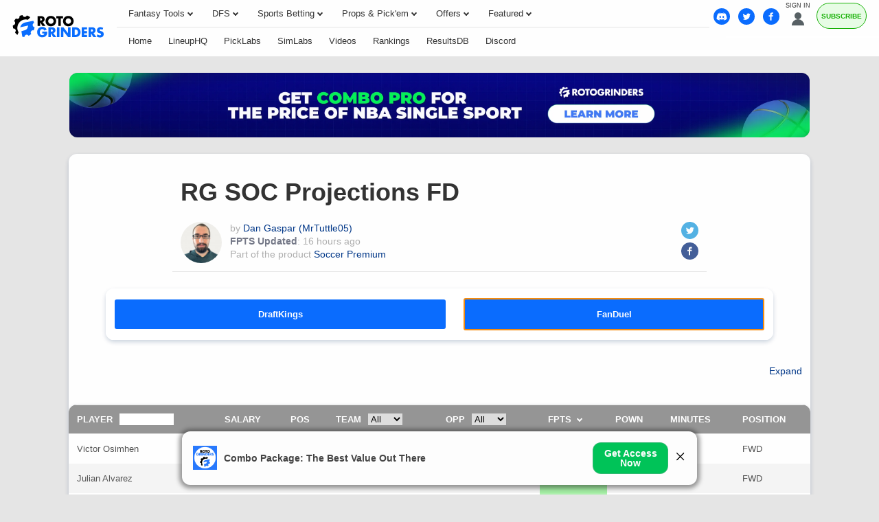

--- FILE ---
content_type: text/html;charset=UTF-8
request_url: https://rotogrinders.com/grids/rg-soc-projections-fd-3343437
body_size: 26237
content:
<!DOCTYPE html> <html lang="en"> <head> <title>RG SOC Projections FD</title> <link rel="shortcut icon" href="https://bctn-rg.s3.amazonaws.com/img/gear.svg?v=d6e4948" /> <link rel="apple-touch-icon" href="https://bctn-rg.s3.amazonaws.com/img/gear.svg?v=d6e4948" /> <link rel="stylesheet" href="https://bam-static.actionnetwork.com/0.0.2/bam-scripts/bam-scripts.css" /> <link rel="canonical" href="https://rotogrinders.com/grids/rg-soc-projections-fd-3343437" /> <meta name="description" content="RG SOC Projections FD" /> <meta name="keywords" content="" /> <meta name="viewport" content="initial-scale=1.0, width=device-width, maximum-scale=5.0" /> <meta name="apple-mobile-web-app-capable" content="yes" /> <meta name="twitter:card" content="summary_large_image" /> <meta name="twitter:site" content="@RotoGrinders" /> <meta name="twitter:title" content="RG SOC Projections FD" /> <meta name="twitter:description" content="RG SOC Projections FD" /> <meta name="twitter:image" content="https://bctn-rg.s3.amazonaws.com/img/logo.svg" /> <meta property="og:title" content="RG SOC Projections FD" /> <meta property="og:url" content="/grids/rg-soc-projections-fd-3343437?teaser=1" /> <meta property="og:type" content="website" /> <meta property="og:image" content="https://bctn-rg.s3.amazonaws.com/img/logo.svg" /> <meta name="google-signin-client_id" content="768655852907-7fa13tsleo5te3ohddks2r5457rsa6so.apps.googleusercontent.com">  <script src="https://cdn.cookielaw.org/scripttemplates/otSDKStub.js" type="text/javascript" charset="UTF-8" data-domain-script="01970c6b-b39d-7509-aa49-123d3c63aab2" ></script> <script type="text/javascript">function OptanonWrapper() { }</script>  <script type="text/javascript"> // Define dataLayer and the gtag function.
 window.dataLayer = window.dataLayer || [];
 function gtag() {
 dataLayer.push(arguments);
 }
// if the specific configuration per region is required
gtag('consent', 'default', {
 "ad_storage": "granted",
 "ad_user_data": "granted",
 "ad_personalization": "granted",
 "analytics_storage": "granted",
 "personalization_storage": "granted",
 "functionality_storage": "granted",
 "security_storage": "granted",
 "wait_for_update": "500",
 "region": ['US']
});
 // Set default consent to 'denied' as a placeholder
 gtag("consent", "default", {
 "ad_storage": "denied",
 "ad_user_data": "denied",
 "ad_personalization": "denied",
 "analytics_storage": "denied",
 "personalization_storage": "denied",
 "functionality_storage": "denied",
 "security_storage": "granted",
 "wait_for_update": "500"
 });</script> <script> (function(w, d, s, l, i) {
 w[l] = w[l] || [];
 w[l].push({
 'gtm.start': new Date().getTime(),
 'event': 'gtm.js'
 });
 var f = d.getElementsByTagName(s)[0];
 var j = d.createElement(s);
 y = l != 'dataLayer' ? '&l=' + l : '';
 j.async = true;
 j.src = 'https://www.googletagmanager.com/gtm.js?id=' + i + y;
 f.parentNode.insertBefore(j, f);
 })(window, document, 'script', 'dataLayer', 'GTM-PZPRPW');</script> <script type="text/plain" class="optanon-category-C0002-C0004"> window._vwo_code = window._vwo_code || (function() {
 //var account_id = 213069,
 var account_id = 7151,
 settings_tolerance = 2000,
 library_tolerance = 2500,
 use_existing_jquery = false,
 is_spa = 1,
 hide_element = 'body',
 f= false,
 d = document,
 code = {
 use_existing_jquery: function() { return use_existing_jquery; },
 library_tolerance: function() { return library_tolerance; },
 finish: function() {
 if(!f) {
 f = true;
 var a=d.getElementById('_vis_opt_path_hides');
 if (a) a.parentNode.removeChild(a);
 }
 },
 finished: function() { return f; },
 load: function(a) {
 var b = d.createElement('script');
 b.src = a;
 b.type = 'text/javascript';
 b.innerText;
 b.onerror = function() { _vwo_code.finish(); };
 d.getElementsByTagName('head')[0].appendChild(b);
 },
 init: function() {
 window.settings_timer = setTimeout('_vwo_code.finish()', settings_tolerance);
 var a = d.createElement('style');
 var b = hide_element ? hide_element + (
 '{opacity:0 !important;filter:alpha(opacity=0) !important;background:none !important;}'
 ) : '';
 var h = d.getElementsByTagName('head')[0];
 a.setAttribute('id','_vis_opt_path_hides');
 a.setAttribute('type','text/css');
 if (a.styleSheet) a.styleSheet.cssText = b; else a.appendChild(d.createTextNode(b));
 h.appendChild(a);
 this.load('https://dev.visualwebsiteoptimizer.com/j.php?a=' + account_id + (
 '&u='+encodeURIComponent(d.URL) + '&f=' + (+is_spa) + '&r=' + Math.random()
 ));
 return settings_timer;
 }
 };
 window._vwo_settings_timer = code.init();
 return code;
 }());</script> <script type="text/javascript"> !function(){"use strict";window.RudderSnippetVersion="3.0.14";var e="rudderanalytics";window[e]||(window[e]=[])
 ;var rudderanalytics=window[e];if(Array.isArray(rudderanalytics)){
 if(true===rudderanalytics.snippetExecuted&&window.console&&console.error){
 console.error("RudderStack JavaScript SDK snippet included more than once.")}else{rudderanalytics.snippetExecuted=true,
 window.rudderAnalyticsBuildType="legacy";var sdkBaseUrl="https://cdn.rudderlabs.com/v3";var sdkName="rsa.min.js"
 ;var scriptLoadingMode="async"
 ;var t=["setDefaultInstanceKey","load","ready","page","track","identify","alias","group","reset","setAnonymousId","startSession","endSession","consent"]
 ;for(var r=0;r<t.length;r++){var n=t[r];rudderanalytics[n]=function(t){return function(){var r
 ;Array.isArray(window[e])?rudderanalytics.push([t].concat(Array.prototype.slice.call(arguments))):null===(r=window[e][t])||void 0===r||r.apply(window[e],arguments)
 }}(n)}try{new Function('return import("")'),window.rudderAnalyticsBuildType="modern"}catch(a){}
 var i=document.head||document.getElementsByTagName("head")[0]
 ;var d=document.body||document.getElementsByTagName("body")[0];window.rudderAnalyticsAddScript=function(e,t,r){
 var n=document.createElement("script");n.src=e,n.setAttribute("data-loader","RS_JS_SDK"),t&&r&&n.setAttribute(t,r),
 "async"===scriptLoadingMode?n.async=true:"defer"===scriptLoadingMode&&(n.defer=true),
 i?i.insertBefore(n,i.firstChild):d.insertBefore(n,d.firstChild)},window.rudderAnalyticsMount=function(){
 "undefined"==typeof globalThis&&(Object.defineProperty(Object.prototype,"__globalThis_magic__",{get:function get(){
 return this},configurable:true}),__globalThis_magic__.globalThis=__globalThis_magic__,
 delete Object.prototype.__globalThis_magic__),
 window.rudderAnalyticsAddScript("".concat(sdkBaseUrl,"/").concat(window.rudderAnalyticsBuildType,"/").concat(sdkName),"data-rsa-write-key","2ihdzWDbygUAPwfbAbebv6qJdWh")
 },
 "undefined"==typeof Promise||"undefined"==typeof globalThis?window.rudderAnalyticsAddScript("https://polyfill-fastly.io/v3/polyfill.min.js?version=3.111.0&features=Symbol%2CPromise&callback=rudderAnalyticsMount"):window.rudderAnalyticsMount()
 ;var loadOptions={
 consentManagement: {
 enabled: true,
 provider: "oneTrust"
 },
 preConsent: {
 enabled: true,
 }
 }
 ;rudderanalytics.load("2yxpB7RVuO3Nojgx8Ebv52iOhYd","https://bettercollkagp.dataplane.rudderstack.com",loadOptions)}}
 }();</script> <script type="text/javascript"> rudderanalytics.identify("", {"email":null,"is_logged_in":false,"is_trialing":false,"user_id":null,"is_rg_carty":false,"is_rg_combo_lite":false,"is_rg_combo_pro":false,"is_rg_marketplace":false,"is_rg_props":false,"is_rg_simlabs":false,"is_rg_single_sport":false,"is_sao_premium":false,"is_vi_premium":false});
 
 rudderanalytics.page("RG SOC Projections FD", {
 "author": ""
 });</script> <style>@charset "UTF-8";html{scroll-behavior:smooth;transition:scroll-behavior}body{color:#333;font-family:Verdana,Geneva,sans-serif;font-size:13px;background-color:#e5e5e5;overflow-x:hidden;margin:0;padding:0}@media print{body{background-color:#fff}}a{color:#013788;text-decoration:none}a:hover{color:#0a6cfe}a.fragment:hover{color:#576064}a.highlight{color:#0a6cfe}a.highlight:hover{color:#0156d4}h1[data-role="openable"],h1[data-role="linkable"],span[data-role="openable"],span[data-role="linkable"],th[data-role="openable"],th[data-role="linkable"],td[data-role="openable"],td[data-role="linkable"],a[data-role="openable"],a[data-role="linkable"]{cursor:pointer}h1[data-abbr]:before,span[data-abbr]:before,th[data-abbr]:before,td[data-abbr]:before,a[data-abbr]:before{color:inherit;content:attr(data-abbr)}h1[data-abbr]>span,span[data-abbr]>span,th[data-abbr]>span,td[data-abbr]>span,a[data-abbr]>span{display:none}@media screen and (min-width:480px){h1[data-abbr]:before,span[data-abbr]:before,th[data-abbr]:before,td[data-abbr]:before,a[data-abbr]:before{display:none}h1[data-abbr]>span,span[data-abbr]>span,th[data-abbr]>span,td[data-abbr]>span,a[data-abbr]>span{display:inherit}}h1.large,span.large,th.large,td.large,a.large{font-size:14px}h1.small,span.small,th.small,td.small,a.small{font-size:10px}h1.micro,span.micro,th.micro,td.micro,a.micro{font-size:8px}h1.italic,span.italic,th.italic,td.italic,a.italic{font-style:italic}h1.caps,span.caps,th.caps,td.caps,a.caps{text-transform:uppercase}h1.bold,span.bold,th.bold,td.bold,a.bold{font-weight:bold}h1.normal,span.normal,th.normal,td.normal,a.normal{font-weight:normal}h1.muted,span.muted,th.muted,td.muted,a.muted{color:#747887}h1.gray,span.gray,th.gray,td.gray,a.gray{color:#aeaeae}h1.accent,span.accent,th.accent,td.accent,a.accent{color:#0a6cfe}h1.highlight,span.highlight,th.highlight,td.highlight,a.highlight{color:#0a6cfe}h1.purple,span.purple,th.purple,td.purple,a.purple{color:#8a268a}h1.green,span.green,th.green,td.green,a.green{color:#17b106}h1.red,span.red,th.red,td.red,a.red{color:#e45254}h1.yellow,span.yellow,th.yellow,td.yellow,a.yellow{color:#fbbc05}h1.darkyellow,span.darkyellow,th.darkyellow,td.darkyellow,a.darkyellow{color:#d1d100}input[type="text"],input[type="textarea"],input[type="submit"]{-webkit-appearance:none;-webkit-border-radius:0}ul{list-style:none;padding:0;margin:0}i{border:solid;border-width:0 2px 2px 0;display:inline-block;padding:2px;margin:0 5px}i.right{transform:rotate(-45deg)}i.left{transform:rotate(135deg)}i.up{transform:rotate(-135deg);margin-top:2px}i.down{transform:rotate(45deg);margin-bottom:2px}polygon.white,path.white,circle.white{fill:#fefefe}polygon.accent,path.accent,circle.accent{fill:#0a6cfe}polygon.matte,path.matte,circle.matte{fill:#e5e5e5}polygon.gray,path.gray,circle.gray{fill:#b3b3b3}polygon.secondary,path.secondary,circle.secondary{fill:#576064}polygon.primary,path.primary,circle.primary{fill:#374044}polygon.highlight,path.highlight,circle.highlight{fill:#0a6cfe}polygon.social-fb,path.social-fb,circle.social-fb{fill:#435e98}polygon.social-twitter,path.social-twitter,circle.social-twitter{fill:#53b1e3}.mobile{display:block}@media screen and (min-width:768px){.mobile{display:none}}.tablet{display:none}@media screen and (min-width:768px){.tablet{display:block}}td.tablet,th.tablet{display:none}@media screen and (min-width:768px){td.tablet,th.tablet{display:table-cell}}.hidden{display:none}@media print{.screen{display:none}}.notification{display:none;align-items:center;margin:12px 0}.notification.active{display:flex}.notification.active.success{background-color:#69e6a4;border:1px solid #16864b}.notification.active.success:before{content:"\26A0";font-size:2.5em;color:#16864b;padding:0 6px}.notification.active.error{background-color:#fd8b91;border:1px solid #d2040e}.notification.active.error:before{content:"\26A0";font-size:2.5em;color:#d2040e;padding:0 6px}.notification.active.warning{background-color:#feedda;border:1px solid #f9982c}.notification.active.warning:before{content:"\26A0";font-size:2.5em;color:#f9982c;padding:0 6px}.notification>p{padding:0 12px}.icon{width:18px;height:auto}.tooltip>span:first-child,.tooltip>foreignObject{max-width:300px;white-space:initial;display:none;min-width:113px;font-family:monospace}.tooltip:hover>span:first-child,.tooltip:hover foreignObject{display:block;position:absolute;color:#576064;background-color:#e5e5e5;border:1px solid #aeaeae;border-radius:3px;text-align:left;padding:6px;z-index:100}.blue-gradient{background:-webkit-linear-gradient(1turn,#0b7dec 7.28%,#75bbff 100%);-webkit-background-clip:text;background-clip:text;-webkit-text-fill-color:transparent}.flex{display:flex;flex-direction:row;align-items:center;gap:3px;padding:12px}.flex-horiz{display:flex;flex-direction:row;align-items:flex-start}.flex-vert{display:flex;flex-direction:column}.align-center{align-items:center}.justify-center{justify-content:center}.flex-gap-corner{gap:3px}.flex-gap-furrow{gap:6px}.flex-gap-gutter{gap:12px}.flex-gap-moat{gap:24px}.noscrollbar{overflow:-moz-scrollbars-none;scrollbar-width:none}.noscrollbar::-webkit-scrollbar{display:none}.padding-x-corner{padding:0 3px}.padding-x-furrow{padding:0 6px}.padding-x-gutter{padding:0 12px}.padding-x-moat{padding:0 24px}.padding-y-corner{padding:3px 0}.padding-y-furrow{padding:6px 0}.padding-y-gutter{padding:12px 0}.padding-y-moat{padding:24px 0}table{font-size:13px;font-family:Helvetica,Arial,sans-serif;background-color:#fefefe;border:0;border-spacing:0;border-collapse:separate;position:relative;width:100%;box-shadow:none}table>thead>tr>th{color:#aeaeae;background-color:#fefefe;border-top:solid 1px #e5e5e5;padding:6px 12px;text-transform:uppercase;white-space:nowrap;text-align:center}table>thead>tr>th.left{text-align:left}table>thead>tr>th.right{text-align:right}table>thead>tr>th.bordered{border-right:1px solid #e5e5e5}table>thead>tr>th.hidden{display:none}table>thead>tr>th:first-child{text-align:left}table>thead>tr>th:first-child.center{text-align:center}table>thead>tr>th:first-child.right{text-align:right}table>thead>tr>th>input,table>thead>tr>th>select{width:50px;margin:6px;border:0}table>thead>tr>th>input{width:75px}table>thead>tr:first-child>th{color:#333}table>thead>tr:first-child>th.muted{color:#aeaeae}table>thead>tr:first-child>th.dark{background-color:#959595;color:#fefefe}table>thead>tr:last-child>th{border-top:solid 1px #e5e5e5;border-bottom:solid 1px #e5e5e5}table>tbody>tr>th,table>tbody>tr>td{padding:6px;text-align:center;white-space:nowrap}table>tbody>tr>th.win,table>tbody>tr>th.loss,table>tbody>tr>th.push,table>tbody>tr>td.win,table>tbody>tr>td.loss,table>tbody>tr>td.push{font-size:12px;font-weight:bold}table>tbody>tr>th.bold,table>tbody>tr>td.bold{font-weight:bold}table>tbody>tr>th.max,table>tbody>tr>td.max{width:100%}table>tbody>tr>th.min,table>tbody>tr>td.min{width:0}table>tbody>tr>th.accent,table>tbody>tr>td.accent{color:#0a6cfe}table>tbody>tr>th.highlight,table>tbody>tr>td.highlight{color:#0a6cfe}table>tbody>tr>th.muted,table>tbody>tr>td.muted{color:#747887}table>tbody>tr>th.win,table>tbody>tr>td.win{color:#0a6cfe}table>tbody>tr>th.loss,table>tbody>tr>td.loss{color:#aeaeae}table>tbody>tr>th.push,table>tbody>tr>td.push{color:#747887}table>tbody>tr>th.left,table>tbody>tr>td.left{text-align:left}table>tbody>tr>th.right,table>tbody>tr>td.right{text-align:right}table>tbody>tr>th.wrap,table>tbody>tr>td.wrap{white-space:initial}table>tbody>tr>th.bordered,table>tbody>tr>td.bordered{border-right:1px solid #e5e5e5}table>tbody>tr>th.shrink,table>tbody>tr>td.shrink{font-size:10px;line-height:15px}@media screen and (min-width:768px){table>tbody>tr>th.shrink,table>tbody>tr>td.shrink{font-size:inherit}}@media screen and (min-width:768px){table>tbody>tr>th,table>tbody>tr>td{padding:12px}}table>tbody>tr>th.team,table>tbody>tr>td.team{white-space:nowrap;padding:6px 0}@media screen and (min-width:768px){table>tbody>tr>th.team,table>tbody>tr>td.team{padding:6px 12px}}table>tbody>tr>th:first-child,table>tbody>tr>td:first-child{text-align:left}table>tbody>tr>th:first-child.center,table>tbody>tr>td:first-child.center{text-align:center}table>tbody>tr>th:first-child.right,table>tbody>tr>td:first-child.right{text-align:right}table>tbody>tr>th>img,table>tbody>tr>td>img{vertical-align:middle}table>tbody>tr>th>span.bold,table>tbody>tr>td>span.bold{font-weight:bold}table>tbody>tr>th>span.muted,table>tbody>tr>td>span.muted{color:#aeaeae}.module-body table>tbody>tr>th:nth-child(even),.module-body table>tbody>tr>td:nth-child(even){white-space:normal}table>tbody>tr.disabled>th,table>tbody>tr.disabled td{display:none}table>tbody>tr:nth-child(odd)>th,table>tbody>tr:nth-child(odd)>td{background-color:#fefefe}table>tbody>tr:nth-child(odd)>th.white,table>tbody>tr:nth-child(odd)>td.white{background-color:#fefefe}table>tbody>tr:nth-child(odd)>th.lightgray,table>tbody>tr:nth-child(odd)>td.lightgray{background-color:#eee}table>tbody>tr:nth-child(even)>th,table>tbody>tr:nth-child(even)>td{background-color:#f4f4f4}table>tbody>tr:nth-child(even)>th.white,table>tbody>tr:nth-child(even)>td.white{background-color:#fefefe}table>tbody>tr:nth-child(even)>th.lightgray,table>tbody>tr:nth-child(even)>td.lightgray{background-color:#eee}table.main{font-size:13px;margin-bottom:24px}table.main>tbody>tr>th,table.main>tbody>tr>td{padding:12px}@media screen and (max-width:768px){table.mobile-grid{display:block}table.mobile-grid>thead{display:block}table.mobile-grid>thead>tr{display:grid;grid-template-columns:20% 1fr auto auto}table.mobile-grid>tbody{display:block}table.mobile-grid>tbody>tr>td:first-child>input{width:100%}}@media screen and (max-width:480px){table.mobile-grid>thead>tr{grid-template-columns:auto}table.mobile-grid>thead>tr>.desktop{display:none}table.mobile-grid>tbody>tr{display:grid;grid-template-rows:0fr 1fr;grid-template-columns:1fr auto}table.mobile-grid>tbody>tr>td:nth-child(2){grid-row-start:2;grid-column:1 / 4;box-sizing:border-box}}@media screen and (min-width:480px) and (max-width:768px){table.mobile-grid>thead>tr>th>input{max-width:100px}table.mobile-grid>tbody>tr>td:first-child{width:20%}}.segmented>tbody>tr>th,.segmented>tbody>tr>td,.segmented>thead>tr>th,.segmented>thead>tr>td{padding:0;border-right:solid 1px #e5e5e5}.segmented>tbody>tr>th.drawer,.segmented>tbody>tr>td.drawer,.segmented>thead>tr>th.drawer,.segmented>thead>tr>td.drawer{display:none}.segmented>tbody>tr>th.drawer.active,.segmented>tbody>tr>td.drawer.active,.segmented>thead>tr>th.drawer.active,.segmented>thead>tr>td.drawer.active{display:table-cell}@media screen and (min-width:768px){.segmented>tbody>tr>th.drawer,.segmented>tbody>tr>td.drawer,.segmented>thead>tr>th.drawer,.segmented>thead>tr>td.drawer{display:table-cell;vertical-align:baseline}.segmented>tbody>tr>th.drawer.tablet,.segmented>tbody>tr>td.drawer.tablet,.segmented>thead>tr>th.drawer.tablet,.segmented>thead>tr>td.drawer.tablet{display:none}}th[data-field]{cursor:pointer}th[data-field]>span.sorter{display:inline-flex;flex-flow:column wrap;position:absolute}th[data-field]>span.sorter>i.down{color:#aeaeae;margin-bottom:-1px}th[data-field]>span.sorter>i.up{color:#aeaeae;margin-top:-1px}th[data-field].active>span.sorter>i.down{color:#aeaeae}th[data-field].active>span.sorter>i.up{color:#333}th[data-field][data-desc="true"].active>span.sorter>i.down{color:#aeaeae}th[data-field][data-desc="true"].active>span.sorter>i.up{color:#333}th[data-field][data-desc="false"].active>span.sorter>i.down{color:#333}th[data-field][data-desc="false"].active>span.sorter>i.up{color:#aeaeae}small{display:block;color:#747887;font-size:10px;font-weight:normal}.scroll{overflow-x:auto;overflow-y:auto;-webkit-transform:translateZ(0)}.scroll.horiz{overflow-x:scroll;overflow-y:visible;-webkit-overflow-scrolling:touch}.scroll.vert{overflow-x:visible;overflow-y:scroll;-webkit-overflow-scrolling:touch}.scroll.short{min-height:350px;max-height:400px}.scroll.half{min-height:180px}.scroll.truncated{max-height:800px}.frozen>table>thead>tr>th:first-child,.frozen>table>thead>tr>td:first-child,.frozen>table>tbody>tr>th:first-child,.frozen>table>tbody>tr>td:first-child{position:sticky;position:-webkit-sticky;left:0;z-index:50}.frozen.fade-out>table>thead>tr:after{content:'';display:flex;width:250px;height:32px;right:-32px;position:fixed;z-index:999;background:linear-gradient(to right,rgba(255,255,255,0) 0,black 100%,#000 100%)}.frozen.fade-out>table>thead>tr.scrolled:after{opacity:0;transition:opacity .5s ease-out}.frozen.fade-out>table>tbody>tr:after{content:'';display:flex;width:250px;height:32px;right:-32px;position:fixed;z-index:999;background:linear-gradient(to right,rgba(255,255,255,0) 0,white 100%,#000 100%)}.frozen.fade-out>table>tbody>tr.scrolled:after{opacity:0;transition:opacity .5s ease-out}.frozen.horiz>table>thead>tr:after,.frozen.horiz>table>tbody>tr:after{opacity:0}.fixed>div>table{margin:0}.fixed>div>table>thead>tr>th{position:sticky;position:-webkit-sticky;top:0;z-index:50}.fixed>div>table>thead>tr>th:first-child{z-index:60;width:18%}.fixed.small{height:320px}.fixed.med{height:410px}.button,.btn{display:inline-block;color:#fefefe;text-decoration:none;background-color:#0a6cfe;justify-content:space-between;text-align:center;border-radius:3px;border:0;padding:12px;cursor:pointer;outline:0}.button:focus,.button:hover,.btn:focus,.btn:hover{color:#fefefe;background-color:#0156d4}.button.wide,.btn.wide{width:100%;margin-top:12px;padding:12px 0}.button.disabled,.btn.disabled{cursor:default;background-color:#aeaeae}.button.disabled:hover,.btn.disabled:hover{background-color:#aeaeae}.button.highlight,.btn.highlight{background-color:#0a6cfe;color:#fefefe}.button.highlight:hover,.btn.highlight:hover{background-color:#0156d4;color:#fefefe}.button.green,.button.grn,.btn.green,.btn.grn{background-color:#17b106;color:#fefefe}.button.green:hover,.button.grn:hover,.btn.green:hover,.btn.grn:hover{background-color:#149d05;color:#fefefe}.button.active>i.down,.btn.active>i.down{transform:rotate(-135deg);margin-bottom:0;margin-top:2px}.button.yellow,.btn.yellow{background-color:#fbbc05;color:#333}.button.yellow:hover,.btn.yellow:hover{background-color:#e8ad04;color:#333}.button.black,.btn.black{background-color:#333;color:#fefefe}.button.black:hover,.btn.black:hover{background-color:#4d4d4d;color:#fefefe}.button.pink,.btn.pink{background-color:#ff1580;color:#fefefe}.button.pink:hover,.btn.pink:hover{background-color:#e10067;color:#fefefe}.button.cta,.btn.cta{text-transform:uppercase;white-space:nowrap}.button.purchase,.btn.purchase{font-size:16px;padding:18px 32px;font-weight:bold}.button.clear,.btn.clear{background-color:#fefefe;color:#0a6cfe;border:1px solid #0a6cfe}.button-label{display:inline-block}.button-img{display:inline-flex;flex-flow:row nowrap;padding-left:12px}.button-img>img{display:inline-block;border:1px solid #e45254;border-radius:50%;height:auto;width:18px}.button-img>img:last-of-type{margin-right:0}.button-badge{display:block;box-sizing:border-box;position:absolute;color:white;bottom:16px;right:-8px}.button-badge.corner{position:relative;bottom:24px;left:-20px}.selector{display:flex;position:relative;font-size:12px;font-weight:400}.selector.hidden{display:none}.selector>a,.selector>span{display:flex;flex-flow:row nowrap;justify-content:space-between;cursor:pointer;position:relative;align-items:center;color:#333;padding:6px 12px;text-decoration:none;box-sizing:border-box;background:#fefefe;border:solid 1px #89b8ff;border-radius:3px;width:100%}.selector.picks{width:20%;margin-left:12px}.selector.picks>span{color:#fefefe;background-color:#17b106}@media screen and (min-width:768px){.selector.picks{width:100px;margin-left:24px}}@media screen and (min-width:768px){.selector{font-size:14px}}.list{list-style:none;padding:0;margin:0}.list.cancel{display:none}.list.cancel.active{display:block;margin-left:24px}.list-item{background-color:#fefefe;padding:0}.list-item:nth-child(even){background-color:#f4f4f4}.list-item>a,.list-item>span{display:inline-flex;padding:12px 0 12px 12px}.list-item>a:last-child,.list-item>span:last-child{padding:12px}.nav{display:flex;list-style:none;flex-flow:row nowrap}.nav.wrap{flex-flow:row wrap;justify-content:center}.nav.pill{background-color:#fefefe;border-radius:3px;max-height:30px;align-items:center;margin:6px}.nav.pbp{background-color:#e5e5e5}.nav.light-border{border:1px solid #e5e5e5;background-color:#e5e5e5}.nav.center{justify-content:center}.nav.dark{background-color:#474d64;border-radius:3px;margin-top:32px;padding:3px}@media screen and (min-width:636px){.nav.dark{display:none}}.filters>ul.nav.pill{margin:12px 0;padding:0}.filters.divided{display:flex;flex-flow:column;gap:12px}.filters.divided>ul.nav.pill,.filters.divided>div{margin:12px 0}.filters.divided>ul,.filters.divided>span{margin:12px 0 24px;padding:0;width:100%}.filters.divided>ul>input,.filters.divided>span>input{width:100%}.filters.divided>span{display:flex;justify-content:center;align-items:center;gap:12px}.filters.divided>span>label{white-space:nowrap}@media screen and (min-width:768px){.filters.divided{flex-flow:row;gap:24px}.filters.divided>ul.nav.pill{margin:12px 0 24px}.filters.divided>ul,.filters.divided>span,.filters.divided>div{width:50%}.filters.divided.three>ul,.filters.divided.three>span,.filters.divided.three>div{width:33%}}.nav-item>a,.nav-item>span{display:inline-block;box-sizing:border-box;text-decoration:none;border-bottom:solid 3px transparent;padding:12px;width:100%}.nav-item.tab{display:block;flex:1;color:#fefefe;font-family:Helvetica,Arial,sans-serif;font-size:12px;text-align:center;border-left:2px solid #e5e5e5}.nav-item.tab:first-child{border-left:none}.nav-item.tab>a,.nav-item.tab>span{display:flex;width:100%;height:100%;border-bottom:0;justify-content:center;align-items:center}.nav-item.tab>a.active,.nav-item.tab>span.active{font-weight:bold;color:#333;background-color:#fefefe;border-bottom:0}.nav-item.tab>a.active.highlight,.nav-item.tab>span.active.highlight{color:#0a6cfe}.nav-item.tab.clear{color:#555;background-color:#f4f4f4}.nav-item.tab.clear>a,.nav-item.tab.clear>span{background-color:#f4f4f4;border-bottom:0}.nav-item.tab.clear>a.active,.nav-item.tab.clear>span.active{background-color:#fefefe;border-bottom:0}.nav-item.active>a,.nav-item.active>span{color:#0a6cfe;border-bottom:solid 3px #0a6cfe}.nav-item:hover>a,.nav-item:hover>span{border-bottom:solid 3px #0a6cfe}.nav-item:hover.disabled>a,.nav-item:hover.disabled>span{border-bottom:solid 3px transparent}.nav-item.pill{display:block;flex:1;color:#333;font-family:Helvetica,Arial,sans-serif;font-size:12px;text-align:center;position:relative}.nav-item.pill.divided{border-right:solid 1px #89b8ff}.nav-item.pill.divided:last-of-type{border-right:0}.nav-item.pill>a,.nav-item.pill>span{border-bottom:0}.nav-item.pill>a.active,.nav-item.pill>span.active{color:#fefefe;background-color:#0a6cfe;border-radius:3px;width:100%;max-width:380px;box-shadow:0 3px 6px rgba(0,44,95,0.2)}.nav-item.pill>a.inactive,.nav-item.pill>span.inactive{color:#aeaeae;border-radius:3px;width:100%}.nav-item.pill.dark{background-color:#474d64;color:#aeaeae;text-transform:capitalize}.nav-item.pill.dark>span.active{background-color:#fefefe;color:#0a6cfe}span.pill{color:#fefefe;padding:6px;border-radius:3px}span.pill.green{background-color:#17b106}span.pill.yellow{background-color:#fbbc05}span.pill.orange{background-color:#f98c13}span.pill.red{background-color:#e45254}.menu{display:none;position:absolute;top:100%;min-width:100%;list-style:none;outline:0;max-height:295px;overflow-y:auto;margin:0;padding:0;border-radius:0 0 3px 3px;box-shadow:0 3px 6px rgba(0,44,95,0.2);z-index:1000}.menu.active{display:block}.menu.accent{border:1px solid #0a6cfe;border-top:0;min-width:97%;margin-top:-3px}.menu.accordion\@mobile{position:initial;box-shadow:none}@media screen and (min-width:768px){.menu.accordion\@mobile{position:absolute}}.menu.right{right:0}.picks .menu{max-height:275px}.menu-group{break-inside:avoid-column}.menu-item{background-color:#fefefe;border-bottom:solid 1px #e5e5e5}.menu-item>a,.menu-item>span{display:inline-block;box-sizing:border-box;text-decoration:none;border-left:solid 3px transparent;padding:16px;width:100%;cursor:pointer}.menu-item>a.active,.menu-item>span.active{border-left:solid 3px #0a6cfe}.menu-item.active{background-color:#70a9fe}.menu-item.active>a,.menu-item.active>span{border-left:solid 3px #0a6cfe}.menu-item:hover:not(.label){background-color:#dfecff}.menu-item:hover:not(.label)>a,.menu-item:hover:not(.label)>span{border-left:solid 3px #0a6cfe}@media screen and (min-width:1094px){.menu-item>a,.menu-item>span{padding:12px}}.menu-item.label>a,.menu-item.label>span{cursor:default}.container{display:block;box-sizing:border-box;width:100%;margin:0 0 24px;padding:0}.container.drawer{display:none}.container.drawer.active{display:block}.container-header{display:flex;flex-flow:row wrap;justify-content:space-between;align-items:center}.container-header>h1,.container-header>h2{color:#576064;font-family:Verdana,Geneva,sans-serif;font-weight:bold;font-size:16px;text-transform:uppercase;margin:0 12px 12px;padding:0}.container-header.featured{align-items:center}.container-header.featured.centered{justify-content:center}.container-header.featured>div>h1{margin-top:0;text-transform:uppercase}.container-header.featured>div>p{display:none;line-height:1.5;text-transform:uppercase;margin:0}@media screen and (min-width:1094px){.container-header.featured>div>p{display:inline}}.container-header.featured>div>p>span{text-transform:none}.container-header.featured>img{width:110px;height:auto;display:none}@media screen and (min-width:820px){.container-header.featured>img{display:block}}.container-header.big>h1,.container-header.big h3{color:#576064;text-transform:uppercase;text-align:center;letter-spacing:2px}.container-header.big>h1{font-size:4vw}@media screen and (min-width:768px){.container-header.big>h1{font-size:28px}}.container-header.big>h3{font-size:2.5vw;margin-top:0}@media screen and (min-width:768px){.container-header.big>h3{font-size:16px}}.container-header.big>ul{border-top:1px solid #747887}@media screen and (max-width:768px){.container-header.big>ul{width:95%}}@media screen and (min-width:768px){.container-header>h1,.container-header>h2{margin:0 0 12px}}.container-header.tablet{display:none}@media screen and (min-width:768px){.container-header.tablet{display:flex}}.container-header.nav{display:flex;font-family:Helvetica,Arial,sans-serif;font-size:12px;line-height:1.4;margin:0;padding:0 0 12px 12px}@media screen and (min-width:768px){.container-header.nav{padding:0 0 12px 0}}.container-header.nav-item>a,.container-header.nav-item>span{border-bottom:0;padding:0 6px;white-space:nowrap}.container-header.nav-item:first-child>a,.container-header.nav-item:first-child>span{padding:0 6px 6px 0}.container-header.nav-item:last-child>a,.container-header.nav-item:last-child>span{padding:0 0 0 6px}@media screen and (max-width:768px){.container-header.nav-item:last-child>a,.container-header.nav-item:last-child>span{padding:0 6px}}.container-header.nav-item.active>a,.container-header.nav-item.active>span,.container-header.nav-item:hover>a,.container-header.nav-item:hover>span{border-bottom:0}.container-footer.center{text-align:center}.container-body>p{padding:0 12px 12px;margin:0}.container-body>p:last-child{padding:0 12px}@media screen and (min-width:768px){.container-body>p{padding:0 0 12px}.container-body>p:last-child{padding:0}}.container-body.columns{display:flex;flex-flow:row wrap;justify-content:space-between}@media screen and (min-width:900px){.container-body.columns>div{width:calc(50% - 12px)}}.container-body.grid{display:grid;grid-template-columns:repeat(auto-fill,minmax(300px,1fr));column-gap:12px}.container-body.grid.premium{row-gap:12px}.container-body.teaser{max-height:220px;overflow:hidden;-webkit-mask:linear-gradient(black 50%,transparent)}.container-tooltip{font-family:monospace;width:375px}.container-tooltip>li{white-space:nowrap}.module{display:block;box-sizing:border-box;color:#555;background-color:#fefefe;border-radius:12px;box-shadow:none;margin:0 0 24px;padding:0}.module.wide{width:100%}.module.matte{background-color:#e5e5e5}.module.drawer{display:none;border-radius:0;margin:0}.module.drawer.active{display:block}.module.flat{border-radius:0}.module.noshadow{box-shadow:none}.module.rollup{box-shadow:0 -3px 6px rgba(0,44,95,0.2)}.module.spot{display:flex;flex-flow:column nowrap;justify-content:center;align-items:center;background-size:cover}.module.urgent{border-left:solid 6px #e45254}.module.important{border-left:solid 6px #0a6cfe}.module.noteworthy{border-left:solid 6px #17b106}@media screen and (min-width:768px){.module{margin:0 0 24px}}@media print{.module.screen{display:none}}.module-header,.module-footer{display:flex;flex-flow:row nowrap;align-items:center;justify-content:flex-start}.module-header>h1,.module-header>h2,.module-header>h3,.module-header>img,.module-header>span,.module-footer>h1,.module-footer>h2,.module-footer>h3,.module-footer>img,.module-footer>span{padding:12px 6px}.module-header>h1:first-child,.module-header>h2:first-child,.module-header>h3:first-child,.module-header>img:first-child,.module-header>span:first-child,.module-footer>h1:first-child,.module-footer>h2:first-child,.module-footer>h3:first-child,.module-footer>img:first-child,.module-footer>span:first-child{padding-left:12px}.module-header>a.button,.module-header button,.module-footer>a.button,.module-footer button{margin:12px}.module-header>h1,.module-header>h2,.module-header>h3,.module-header>span.heading,.module-footer>h1,.module-footer>h2,.module-footer>h3,.module-footer>span.heading{color:#576064;font-family:Verdana,Geneva,sans-serif;font-size:14px;font-weight:bold;margin:0}.module-header.dark,.module-footer.dark{background-color:#374044}.module-header.dark>h1,.module-header.dark>h2,.module-header.dark>h3,.module-footer.dark>h1,.module-footer.dark>h2,.module-footer.dark>h3{color:#fefefe}.module-header.accent,.module-footer.accent{background-color:#70a9fe}.module-header.highlight,.module-footer.highlight{background-color:#70a9fe}.module-header>.jump-to,.module-footer>.jump-to{display:flex}.module-header>.jump-to>ul,.module-footer>.jump-to>ul{margin-left:5px;margin-right:15px}.module-header>.jump-to>ul li,.module-footer>.jump-to>ul li{display:inline}.module-header.main>h2,.module-header.main>span.heading,.module-footer.main>h2,.module-footer.main>span.heading{font-family:Helvetica,Arial,sans-serif;font-weight:200;letter-spacing:1px;text-transform:uppercase}.module-header.nav,.module-footer.nav{display:flex;font-family:Helvetica,Arial,sans-serif;font-size:12px;line-height:1.4;margin-left:auto;padding:12px}.module-header.nav-item>a,.module-header.nav-item>span,.module-footer.nav-item>a,.module-footer.nav-item>span{border-bottom:0;padding:0 6px}.module-header.nav-item:last-child>a,.module-header.nav-item:last-child>span,.module-footer.nav-item:last-child>a,.module-footer.nav-item:last-child>span{padding:0 0 0 6px}.module-header.nav-item.active>a,.module-header.nav-item.active>span,.module-header.nav-item:hover>a,.module-header.nav-item:hover>span,.module-footer.nav-item.active>a,.module-footer.nav-item.active>span,.module-footer.nav-item:hover>a,.module-footer.nav-item:hover>span{border-bottom:0}.module-header.see-all,.module-footer.see-all{display:flex;justify-content:center;padding:12px;width:100%;font-family:apple-system,'Segoe UI',Roboto,Helvetica,Arial,sans-serif,'Apple Color Emoji','Segoe UI Emoji','Segoe UI Symbol';font-weight:600;box-sizing:border-box}.module-header.see-all>a,.module-footer.see-all>a{color:#0a6cfe}.module-header.divided{border-bottom:solid 1px #e5e5e5}.module-footer.divided{border-top:solid 1px #e5e5e5}.module-content>p,.module-content>span,.module-content>h3{display:block;padding:3px 12px}.module-content>p:last-child,.module-content>span:last-child,.module-content>h3:last-child{padding:12px}.module-body.dark{background-color:#374044;color:#fefefe}.module-body>p,.module-body>h3,.module-body>ul{padding:12px;margin:0}.module-body.blank-slate{text-align:center;padding:20px}.module-body.blank-slate>ul.nav{justify-content:center}.module-body.blank-slate>ul.nav>li.nav-item>a,.module-body.blank-slate>ul.nav>li.nav-item>span{padding:12px 12px 0}.module-body.blank-slate>ul.nav>li.nav-item>a:hover,.module-body.blank-slate>ul.nav>li.nav-item>span:hover{text-decoration:none}.module-body.emphasized{border-left:solid 6px #0a6cfe}.module-body.blue{border-color:#09e}.module-body.author{display:flex;justify-content:flex-start;padding:12px}@media screen and (min-width:768px){.module-body.author{align-items:center}}.module-body.spot{text-align:center;margin:0 24px}.module-body.spot>h2{color:#0a6cfe;font-size:24px;margin:12px}.module-body.spot>p{padding:3px 12px}.module-body.spot>span{color:#fefefe;font-family:Helvetica,Arial,sans-serif;font-weight:bold;font-size:22px}.module-body.spot.secondary>h2{color:#fefefe;margin-bottom:0}.module-body.spot.secondary>span{font-size:14px;font-weight:normal}.module-body.spot.secondary>div>a{height:32px;font-size:14px}.module-body.spot.tertiary>div>img{width:275px;margin:24px 0}.module-body.spot.tertiary>h2{color:#fefefe;font-size:18px;text-transform:uppercase}.module-body.spot.tertiary>ul{color:#c1cdff;text-align:left;width:215px;margin:3px auto 24px}.module-body.spot.tertiary>ul>li{color:#fefefe;font-size:14px;margin-bottom:6px}.module-body.spot.tertiary>ul>li:before{content:"\2022";color:#c1cdff;display:inline-block;width:1em;margin-left:-1em}.module-body.spot.tertiary>div>a{height:32px;font-size:12px}.module-body.welcome>ul{list-style:disc;list-style-position:inside;margin:12px}.module-body.welcome>ul>li{padding:6px 0}.module-body.welcome>h4{color:#576064;padding-left:12px}.module-body.content{padding:6px}.module-body.content>p{font-size:1.05em;line-height:1.6}.hamburger{display:inline-block;background-color:#0a6cfe;border:0;position:absolute;top:0;right:0;margin:0;padding:9px 15px 15px 15px;transition-property:opacity,filter;transition-duration:.15s;transition-timing-function:linear;outline:0;cursor:pointer}.hamburger.active>div.outer>div.inner{transform:translate3d(0,5px,0) rotate(135deg);transition-delay:.075s}.hamburger.active>div.outer>div.inner::before{transition-delay:0s;opacity:0}.hamburger.active>div.outer>div.inner::after{transform:translate3d(0,-12px,0) rotate(-270deg);transition-delay:.075s}@media screen and (min-width:768px){.hamburger{display:none}}@media print{.hamburger{display:none}}.hamburger-button{width:24px;height:24px;display:inline-block;position:relative}.hamburger-lines{display:block;top:50%;margin-top:-2px}.hamburger-lines,.hamburger-lines::before,.hamburger-lines::after{width:24px;height:2px;background-color:#fefefe;border-radius:2px;position:absolute;transition-property:transform;transition-duration:.15s;transition-timing-function:ease}.hamburger-lines::before,.hamburger-lines::after{content:"";display:block}.hamburger-lines::before{top:6px}.hamburger-lines::after{top:12px}:root{--bam-border-large:12px;--bam-border-small:12px;--bam-font-size-title:14px;--bam-font-weight-bold:600;--bam-font-family:Verdana,Geneva,sans-serif;--bam-font-size-subcaption:.7em;--bam-color-primary:#444;--bam-color-secondary:#888;--bam-color-shadow:rgba(0,0,0,0.4)}bam-inline-promotion{margin:24px auto;padding:0 24px}bam-bonus-promotion{line-height:initial}.page-header{background-color:#fefefe}.page-header.nav{display:none;background-color:#fefefe;border-top:1px solid #e5e5e5;list-style:none;padding:0 0 0 175px}.page-header.nav.nav\@mobile{display:flex;padding:0;overflow:scroll;box-shadow:0 3px 6px rgba(0,44,95,0.33);padding-top:50px}@media screen and (min-width:768px){.page-header.nav.nav\@mobile{display:none}}@media print{.page-header.nav.nav\@mobile{display:none}}.page-header.nav-item{background-color:#fefefe}.page-header.nav-item>a{color:#333;white-space:nowrap}.page-header.nav-item.active>a{color:#0a6cfe}.page-header.accordion\@mobile{position:initial}@media screen and (min-width:768px){.page-header.nav{display:flex;flex-flow:row nowrap}.page-header.nav\@tablet{display:flex;flex-flow:row nowrap;position:relative;background-color:#fefefe;box-shadow:none;overflow:initial;padding:0 0 0 175px;z-index:2000}.page-header.nav\@tablet::after{content:'';display:flex;width:240px;height:55px;right:0;position:absolute;z-index:999;top:0;background:linear-gradient(to right,rgba(255,255,255,0) 0,white 14%,white 50%)}.page-header.accordion\@mobile{position:absolute;box-shadow:0 3px 6px rgba(0,44,95,0.8)}}.page-header.menu{position:fixed;top:50px;max-height:initial;overflow:initial;min-width:260px;width:100%;height:100%;overflow:scroll}.page-header.menu.accordion\@mobile{position:relative;top:0;-webkit-columns:2;-moz-columns:2;columns:2;column-gap:1px;background-color:#374044}.page-header.menu.right{position:fixed;right:0;top:50px}@media screen and (min-width:1094px){.page-header.menu.right{padding-top:43px;background-color:transparent;top:39px}}@media screen and (min-width:768px){.page-header.menu{position:initial;min-width:200px;top:initial;width:initial;height:initial}.page-header.menu.accordion\@mobile{position:absolute;top:initial;column-gap:1px;background-color:#fefefe}}.page-header.menu-item{background-color:#0141a1;border-bottom:solid 1px #6a757a}.page-header.menu-item>a,.page-header.menu-item>span{color:#fefefe}.page-header.menu-item>a.active,.page-header.menu-item>span.active{border-left:solid 3px #0a6cfe}.page-header.menu-item>a.yellow,.page-header.menu-item>span.yellow{color:#fbbc05}.page-header.menu-item:hover:not(.label){background-color:#6a757a}.page-header.menu-item:hover:not(.label)>a,.page-header.menu-item:hover:not(.label)>span{border-left:solid 3px #0a6cfe}.page-header.menu-item.active{background-color:#737f85}.page-header.menu-item.active>a,.page-header.menu-item.active>span{border-left:solid 3px #0a6cfe}.page-header.menu-item.accordion-item\@mobile{background-color:#374044;border-bottom:0;box-shadow:none}.page-header.menu-item.accordion-item\@mobile:hover{background-color:#455055}@media screen and (min-width:768px){.page-header.menu-item.accordion-item\@mobile{background-color:#fefefe;border-bottom:0}.page-header.menu-item.accordion-item\@mobile>a,.page-header.menu-item.accordion-item\@mobile>span{color:#333}.page-header.menu-item.accordion-item\@mobile:hover:not(.label){background-color:#f4f4f4}.page-header.menu-item.accordion-item\@mobile:hover:not(.label)>a,.page-header.menu-item.accordion-item\@mobile:hover:not(.label)>span{border-left:solid 3px #0a6cfe}.page-header.menu-item.nav-item\@desktop{background-color:#fefefe;border-bottom:0}.page-header.menu-item.nav-item\@desktop.padding{min-width:400px}.page-header.menu-item.nav-item\@desktop.monitor{display:none}}@media screen and (min-width:768px) and (min-width:1290px){.page-header.menu-item.nav-item\@desktop.monitor{display:block}}@media screen and (min-width:768px){.page-header.menu-item.nav-item\@desktop>a,.page-header.menu-item.nav-item\@desktop>span{color:#333;border-left:0;white-space:nowrap}.page-header.menu-item.nav-item\@desktop>a.active,.page-header.menu-item.nav-item\@desktop>span.active{color:#333;background-color:#e5e5e5;border-left:0}.page-header.menu-item.nav-item\@desktop>a.yellow,.page-header.menu-item.nav-item\@desktop>span.yellow{color:#fbbc05}.page-header.menu-item.nav-item\@desktop.active>a,.page-header.menu-item.nav-item\@desktop.active>span,.page-header.menu-item.nav-item\@desktop:hover>a,.page-header.menu-item.nav-item\@desktop:hover>span{color:#333;background-color:#e5e5e5}}@media screen and (min-width:768px){#page-header\:menu\/tools{-webkit-columns:3;-moz-columns:3;columns:3}#page-header\:menu\/dfs{-webkit-columns:3;-moz-columns:3;columns:3}#page-header\:menu\/sports-betting{-webkit-columns:3;-moz-columns:3;columns:3}#page-header\:menu\/props{-webkit-columns:2;-moz-columns:2;columns:2}#page-header\:menu\/featured{-webkit-columns:2;-moz-columns:2;columns:2}}.page-network{display:flex;flex-flow:row nowrap;justify-content:flex-start;align-items:center;background-color:#333;height:36px}.page-network-site{display:inline-flex;margin:0 6px;padding:6px}.page-network-site.current{background-color:#576064;margin-left:0;padding:12px}.page-network-site>a,.page-network-site>span{display:inline-flex;align-items:center;font-size:12px;color:#fefefe;text-decoration:none;white-space:nowrap}.page-network-site>a>svg,.page-network-site>span>svg{height:12px;width:12px;margin-left:6px}@media screen and (min-width:360px){.page-network{justify-content:flex-start}.page-network-site{margin:0 12px;padding:12px}.page-network-site.current{padding:12px 24px}.page-network-site>a>svg{margin-left:12px}}@media screen and (min-width:480px){.page-network-site{padding:12px}}@media print{.page-network{display:none}}.page-splash{position:fixed;display:flex;background-color:#fefefe;justify-content:center;align-items:center;height:50px;width:100%;box-shadow:0 3px 6px rgba(0,44,95,0.33);z-index:9000}@media screen and (min-width:768px){.page-splash{display:block;position:absolute;width:initial;left:0;background-color:transparent;z-index:9000}}.page-logo{width:170px;height:auto;display:flex;position:absolute;background-color:#fefefe;top:0;left:0}@media screen and (min-width:768px){.page-logo{display:block;padding:16px 10px 10px;width:150px;height:auto}}.page-social{display:flex;position:fixed;top:6px;right:48px;margin-left:12px;padding:8px 12px;z-index:9999}@media screen and (min-width:768px){.page-social{position:absolute}}.page-social>a,.page-social span{width:24px;height:40px;padding:0 6px}.page-social>a.twitter-icon,.page-social a.facebook-icon,.page-social a.discord-icon{display:none}@media screen and (min-width:768px){.page-social>a.twitter-icon,.page-social a.facebook-icon,.page-social a.discord-icon{display:inline-block}}.page-social>a.subscribe{display:flex;align-items:center;padding:6px;margin:-8px 6px;color:#17b106;background-color:#57f14622;border-color:#17b106;text-transform:uppercase;font-weight:bold;white-space:nowrap;width:auto;height:24px;border-radius:24px;font-size:10px}.page-social>a.subscribe:hover{color:#17b106;background-color:#57f14622}.page-social>span{position:relative;bottom:9px;display:flex;flex-flow:column nowrap;width:42px;padding:0}@media screen and (min-width:768px){.page-social{right:0;top:0;background:#fefefe;padding:12px 12px 0 0}}@media screen and (min-width:1094px){.page-social{padding:12px 12px 0 0}}@media print{.page-social{display:none}}.user-nav>span.user-label{position:relative;color:#333;height:fit-content;width:auto;font-size:9px;text-align:center;text-transform:uppercase;padding:0}@media print{.user-nav{display:none}}.page-spot{display:block;background-color:#374044;margin:12px auto;overflow:hidden}.page-spot.banner{width:320px;height:50px}@media screen and (min-width:768px){.page-spot{margin:24px auto}.page-spot.banner{width:728px;height:90px}}@media print{.page-spot{display:none}}.page-feature{color:#fefefe;background-color:#899398}.page-feature>span.steps-header-closer{display:none}.page-banner{margin:12px auto;min-height:56px;border-radius:12px}@media screen and (min-width:480px){.page-banner{min-height:56px}}@media screen and (min-width:768px){.page-banner{min-height:70px}}@media screen and (min-width:1094px){.page-banner{margin:24px auto;min-height:82px}}.page-banner>a{display:block}.page-banner>a>picture{display:block;width:100%}.page-banner>a>picture>img{display:block;margin:0 auto;max-width:1078px}.page-banner>a>picture>img.page-banner{margin:12px auto;max-width:100%}@media screen and (min-width:480px){.page-banner>a>picture>img.page-banner{margin:24px auto;max-width:100%}}@media screen and (min-width:768px){.page-banner>a>picture>img.page-banner{margin:12px 24px;max-width:calc(100% - 48px)}}@media screen and (min-width:1094px){.page-banner>a>picture>img.page-banner{margin:24px auto;max-width:1080px}}@media screen and (min-width:1094px){.page-banner{max-width:1078px;margin:24px auto}}.page-banner.big{width:100%;margin:12px auto 0;height:auto}@media screen and (min-width:350px){.page-banner.big{max-width:100%;min-height:230px}}@media screen and (min-width:480px){.page-banner.big{max-width:100%;min-height:324px}}@media screen and (min-width:768px){.page-banner.big{max-width:1080px;height:auto;min-height:178px}}@media screen and (min-width:1402px){.page-banner.big{max-width:1402px}}.page-banner.big>a>picture>img.page-banner{margin:12px auto;max-width:100%}@media screen and (min-width:480px){.page-banner.big>a>picture>img.page-banner{margin:24px auto;max-width:100%}}@media screen and (min-width:768px){.page-banner.big>a>picture>img.page-banner{margin:12px 24px;max-width:calc(100% - 48px)}}@media screen and (min-width:1094px){.page-banner.big>a>picture>img.page-banner{margin:24px auto;max-width:1080px}}@media screen and (min-width:1402px){.page-banner.big>a>picture>img.page-banner{max-width:1402px}}@media screen and (min-width:350px){.page-banner.large{min-height:218px}}@media screen and (min-width:480px){.page-banner.large{min-height:300px}}@media screen and (min-width:768px){.page-banner.large{min-height:146px}}@media screen and (min-width:1094px){.page-banner.large{min-height:219px}}.page-body{box-sizing:border-box;max-width:1080px;margin:12px 0;padding:0}.page-body.columns{display:flex;justify-content:space-between}@media screen and (max-width:767px){.page-body.columns{flex-flow:column}}.page-body.skinny{max-width:650px}.page-body.canvas{max-width:996px}.page-body.wide>section:nth-child(odd){display:none}@media screen and (min-width:1094px){.page-body.wide>section:nth-child(3){display:block}}@media screen and (min-width:1402px){.page-body.wide{max-width:1402px}.page-body.wide>section:nth-child(1){display:block}}@media screen and (max-width:1093px){.page-body{flex-flow:column}.page-body.mobile-column{flex-flow:column}.page-body.mobile-column>.page-sidebar{display:block;width:100%}.page-body>.page-sidebar.mobile{display:block!important;width:100%;order:2}.page-body.mobile-reverse{flex-flow:column-reverse}}@media screen and (min-width:768px){.page-body{margin:24px}}@media screen and (min-width:1094px){.page-body{margin:24px auto;width:100%}}@media print{.page-body{margin:0;padding:0;width:100%}}.page-content{width:100%}.page-content>div.container{margin:24px 0}.page-content>div.container:first-of-type{margin:0 0 24px}@media screen and (min-width:1094px){.page-content{width:754px}.page-content.full{width:100%}}.page-content.blue{background:linear-gradient(0deg,#576064 0,#374044 100%)}.page-sidebar{container-type:inline-size;display:none;width:300px}@media screen and (min-width:1094px){.page-sidebar{display:block}}.page-help{margin-top:24px;padding-top:24px;text-align:center}.page-help a{color:#747887;white-space:nowrap}.page-help a:hover{color:#0a6cfe}.page-footer{color:#747887;background-color:#374044;padding:12px}.page-footer>small,.page-footer>p,.page-footer>div>p{display:block;font-size:10px;margin:12px auto;text-align:center;max-width:900px;line-height:180%}.page-footer>p,.page-footer>div>p{font-size:14px}.page-footer>p>a,.page-footer>div>p>a{color:#c1cdff}.page-footer>p>a:hover,.page-footer>div>p>a:hover{color:#f4f6ff}.page-footer.nav{display:flex;flex-flow:row wrap;justify-content:center;font-size:10px;font-weight:bold;letter-spacing:1.4px;text-transform:uppercase;padding:0}@media print{.page-footer.nav.screen{display:none}}.page-footer.nav-item>a{color:darkgray;border-bottom:0;text-decoration:none;padding:0}.page-footer.nav-item:hover>a{border-bottom:0;text-decoration:underline}@media print{.page-footer{background-color:#fefefe}}.page-credit{width:130px;padding:12px}@media print{.page-credit:first-child{-webkit-filter:invert(100%);filter:invert(100%)}.page-credit:last-child{-webkit-filter:grayscale(100%);filter:grayscale(100%)}}.page-debug{position:fixed;color:#fefefe;background-color:#374044;bottom:0;width:100%;z-index:1000}@media print{.page-debug{display:none}}.page-disclaimer{display:none;align-self:center;text-align:end;margin-left:auto;margin-right:12px;font-size:10px;color:#576064}.page-disclaimer>a.disclaimer{color:#fefefe;text-decoration:none}.page-disclaimer>a.disclaimer:hover{color:#0a6cfe}@media screen and (min-width:1280px){.page-disclaimer{display:block}}.input-search{border:1px solid #e5e5e5;box-sizing:border-box;box-shadow:0 3px 6px rgba(0,44,95,0.2) inset;font-size:16px;padding:12px;margin-bottom:6px}.modal{display:flex;justify-content:center;align-items:center;position:fixed;top:0;right:0;left:0;bottom:0;z-index:9999}.modal-overlay{opacity:.6;position:fixed;top:0;right:0;left:0;bottom:0;width:100%;z-index:200;transition:opacity .2s;background-color:#000}.modal-wrapper{opacity:1;width:100%;z-index:9999;overflow:auto;max-width:75vw;max-height:80vh;transition:transform .2s,opacity .2s;background-color:#efefef;display:flex;flex-direction:column;box-shadow:0 2px 6px #777;border-radius:6px;margin:0;padding:24px}.overlay{position:fixed;display:block;width:100%;height:100%;top:0;left:0;text-align:center;opacity:.6;background-color:#000;z-index:99999}.loader{color:#fff;display:inline-block;position:relative;width:80px;top:calc(50% - 80px)}.loader div{transform-origin:40px 40px;animation:loader 1.2s linear infinite}.loader div:after{content:" ";display:block;position:absolute;top:3px;left:37px;width:6px;height:18px;border-radius:20%;background:#fff}.loader div:nth-child(1){transform:rotate(0deg);animation-delay:-1.1s}.loader div:nth-child(2){transform:rotate(30deg);animation-delay:-1s}.loader div:nth-child(3){transform:rotate(60deg);animation-delay:-0.9s}.loader div:nth-child(4){transform:rotate(90deg);animation-delay:-0.8s}.loader div:nth-child(5){transform:rotate(120deg);animation-delay:-0.7s}.loader div:nth-child(6){transform:rotate(150deg);animation-delay:-0.6s}.loader div:nth-child(7){transform:rotate(180deg);animation-delay:-0.5s}.loader div:nth-child(8){transform:rotate(210deg);animation-delay:-0.4s}.loader div:nth-child(9){transform:rotate(240deg);animation-delay:-0.3s}.loader div:nth-child(10){transform:rotate(270deg);animation-delay:-0.2s}.loader div:nth-child(11){transform:rotate(300deg);animation-delay:-0.1s}.loader div:nth-child(12){transform:rotate(330deg);animation-delay:0s}@keyframes loader{0%{opacity:1}100%{opacity:0}}.player-bar{display:flex;flex-direction:column;align-items:stretch}@media screen and (min-width:905px){.player-bar{flex-direction:row}}.player-bar-meta{display:flex;gap:24px;flex:1;padding:6px 24px 6px 6px}.player-bar-headshot{width:180px;height:auto}.player-bar-info{display:flex;flex-direction:column;gap:6px;padding:12px 0}.player-bar-info>div{display:flex;align-items:center;gap:3px}.player-bar-pos{display:flex;align-items:center;gap:6px}.player-bar-name>h1{margin:6px 0}.player-bar-name>img{height:30px;width:auto}.player-bar-firstname{display:block;font-family:Helvetica,Arial,sans-serif;font-weight:200;font-size:16px;letter-spacing:1px}.player-bar-lastname{display:block;font-family:Helvetica,Arial,sans-serif;font-weight:500;font-size:20px;letter-spacing:1px}.player-bar-team{display:flex}.player-bar-team>img{width:30px}.player-bar-team>div>span{display:block}.player-bar-status{width:9px;height:9px;border-radius:50%;margin:0}.player-bar-status.green{background-color:#17b106}.player-bar-status.red{background-color:#e45254}.player-bar-next{flex:2;display:flex;flex-direction:column}@media screen and (min-width:480px){.player-bar-next{border-right:1px solid #e5e5e5}}@media screen and (min-width:905px){.player-bar-next{border-left:1px solid #e5e5e5}}.player-bar-next>span{font-family:Helvetica,Arial,sans-serif;color:#aeaeae;border-bottom:solid 1px #e5e5e5;padding:6px 12px;text-transform:uppercase;white-space:nowrap}.player-bar-next-game{flex:1;display:flex;flex-direction:column;gap:12px;align-items:center;justify-content:center;padding:12px}.player-bar-next-game>span{white-space:nowrap}.player-bar-next-teams{display:flex;justify-content:space-around;align-items:center;gap:12px}.player-bar-next-teams>span{display:flex;flex-direction:column;align-items:center;gap:6px}.player-bar-next-team>img{width:30px;height:auto}.player-bar-next-team>span{white-space:nowrap}.player-bar-next,.player-bar-salaries{border-top:1px solid #e5e5e5}@media screen and (min-width:905px){.player-bar-next,.player-bar-salaries{border-top:0}}.player-bar-salaries{flex:3;box-shadow:none}.player-bar-salaries>thead>tr:last-child>th{border-top:0}.player-bar-salaries>tbody>tr:nth-child(even)>td{background-color:#fefefe}.player-bar-salary{color:#118004}.player-bar-projections{display:flex;flex-direction:column;flex:1}@media screen and (min-width:480px){.player-bar-projections{flex-direction:row}}.player-bar-graph{display:none}@media screen and (min-width:940px){.player-bar-graph{display:block}}.user-blurb{padding:12px;box-sizing:border-box;min-width:100%}.user-blurb>img{max-height:90px;width:auto;margin:0 12px 12px 0;float:left}.user-blurb-body>p{font-size:1.3em;font-family:Georgia,"Times New Roman",serif;line-height:1.9}.user-blurb-body>p>a{color:#0a6cfe;text-decoration:underline}.user-blurb-body>p>a:hover{color:#0156d4}.user-blurb-name{display:block;margin-bottom:12px;font-family:Helvetica,Arial,sans-serif;font-size:22px;font-weight:200;color:#0a6cfe}.user-blurb-name:hover{color:#0156d4}@media screen and (min-width:768px){.user-blurb{display:flex}}.user-blurb.wraptext{display:inline-block}.user-blurb.wraptext>img{clip-path:polygon(13% 0,100% 0,87% 100%,0 100%);max-height:90px;width:auto;margin-right:12px;float:left}.user-blurb.wraptext .user-blurb-body>p{font-size:1.2em;line-height:1.7}.user-blurb.wraptext .user-blurb-name{font-size:18px}.arrows{display:flex;gap:3px}.arrows>span{display:flex;align-items:center;cursor:pointer;background-color:#fefefe;padding:6px;border-radius:3px;margin:6px 0}.post{display:block;box-sizing:border-box;color:#555;font-family:Helvetica,Arial,sans-serif;font-size:14px;line-height:1.4em;background-color:#fefefe;border-radius:12px;box-shadow:0 3px 6px rgba(0,44,95,0.2);width:100%;margin:0 auto 24px;padding:0;overflow:hidden}.post i:not(.up,.down){border:0}.post h1{color:#333;font-size:36px;line-height:36px;font-weight:700;line-height:1.1em;max-width:754px;margin:24px auto 0;padding:12px}.post h1.centered{border:0;max-width:754px;margin:24px auto 0;padding:12px}.post>h2,.post>h3,.post>h4,.post>h5,.post>h6{padding:0 12px}.post>h2{font-size:28px;line-height:28px}.post>h3{font-size:20px;line-height:20px}.post>h4{font-size:18px;line-height:18px}.post>h5{font-size:17px;line-height:17px}.post>h6{font-size:16px;line-height:16px}.post>p,.post>div>p{font-size:1.3em;font-family:Georgia,"Times New Roman",serif;line-height:1.9;padding:0 12px}.post>p>a,.post>div>p>a{color:#0a6cfe}.post>p>a:hover,.post>div>p>a:hover{text-decoration:none}.post>ul,.post>ol{list-style:disc;font-size:1.2em;font-family:Georgia,"Times New Roman",serif;line-height:1.9;margin:0 auto 1.5em auto;max-width:75%;padding:0 0 0 1.5em}.post>ul>li,.post>ol>li{margin-bottom:.5em}.post>ul>li>a,.post>ol>li>a{color:#0a6cfe;text-decoration:underline}.post>ul>li>a:hover,.post>ol>li>a:hover{text-decoration:none}.post img{max-width:100%}.post img.right,.post img.align-rt{float:right;margin:24px 0 24px 24px}.post img.left,.post img.align-lt{float:left;margin:24px 24px 24px 0}.post img.center,.post img.align-ct{display:block;margin:0 auto}@media screen and (min-width:768px){.post>h1{margin:24px auto 0;max-width:754px;padding:12px}.post>p,.post>h2,.post>h3,.post>h4,.post>h5,.post>h6,.post>div>p{margin:0 auto;max-width:754px;padding:12px}.post>ul,.post>ol{max-width:650px}.post>.post-author{max-width:754px}}@media print{.post.screen{display:none}}.post>div[data-role="chassis"],.post>div.scroll{margin:24px auto;width:90%;border-radius:12px;box-shadow:0 3px 6px rgba(0,44,95,0.2)}@media screen and (min-width:768px){.post>div[data-role="chassis"].medium,.post>div.scroll.medium{width:50%}}.post>div[data-role="chassis"].max,.post>div[data-role="chassis"].frozen,.post>div.scroll.max,.post>div.scroll.frozen{width:100%}.post>div.twitter-tweet{max-width:550px;margin:24px auto}.post-unpublished{background-color:#e5e5e5}.post-podcast{display:flex;flex-direction:column;row-gap:12px;align-items:center;width:100%;padding:12px 0;margin:0 auto}@media screen and (min-width:768px){.post-podcast{width:75%}}@media screen and (min-width:1094px){.post-podcast{width:70%}}.post-podcast-media{display:flex;flex-direction:column;align-items:center;row-gap:12px;width:80%}.post-podcast-media>img{max-width:100%;height:auto}.post-podcast-player{display:block;width:100%;background-color:#2d363b}.post-podcast-download>a{color:#0a6cfe;margin-right:6px}.post-video{position:relative;overflow:hidden;width:100%;padding-top:56.25%}.post-video-iframe{position:absolute;top:0;left:0;bottom:0;right:0;width:100%;height:100%}.tablepress,.wp-block-table{border:solid 1px #e5e5e5;max-width:100%;overflow:auto;margin:24px auto}.tablepress>thead>tr:first-child>th,.wp-block-table>thead>tr:first-child>th{color:#fefefe;background-color:#576064;white-space:normal;border-top:0}.tablepress>thead>tr:first-child>th,.wp-block-table>thead>tr:first-child>th{text-align:left}.tablepress>tbody>tr>th,.tablepress>tbody>tr>td,.wp-block-table>tbody>tr>th,.wp-block-table>tbody>tr>td{white-space:normal;font-size:11px;text-align:left;padding:12px}@media screen and (min-width:768px){.tablepress,.wp-block-table{display:table;width:754px}}.post-author{border-bottom:solid 1px #e5e5e5;margin:0 auto 24px;padding:12px;color:#aeaeae;display:flex}.post-author>img{max-height:60px;width:auto;border-radius:50%;margin-right:12px}.post-author-meta{display:flex;flex-direction:column}.post-author-category{font-weight:bold;font-style:italic;font-size:.9em;padding-left:3px}.post-author-social{display:flex;flex-flow:column nowrap;margin-left:auto}.post-author-social>a>svg{width:25px}.post-card{display:flex;flex-direction:row;gap:12px;padding:12px}@media screen and (min-width:768px){.post-card{gap:24px}}.post-card-body{width:100%}.post-card-thumbnail{display:flex;justify-content:center;flex:0 0 40%}@media screen and (min-width:768px){.post-card-thumbnail{flex:0 0 25%}}.post-card-image{width:100%;height:auto;min-width:70px}.post-card-title>h2,.post-card-title>span{color:#576064;line-height:14px;font-size:17px;font-weight:bold;margin:0 0 6px 0}@media screen and (min-width:480px){.post-card-title>h2,.post-card-title>span{font-size:12px;line-height:15px}}@media screen and (min-width:768px){.post-card-title>h2,.post-card-title>span{font-size:15px;line-height:18px}}.post-card-title>h2:hover,.post-card-title>span:hover{color:#0a6cfe}@media screen and (min-width:768px){.post-card-byline{margin-bottom:3px}}.post-card-name,.post-card-date{margin-right:3px}.post-card-access{font-weight:bold;font-style:italic;font-size:.9em;white-space:nowrap}.post-card-author,.post-card-date,.post-card-access{font-size:10px}@media screen and (min-width:480px){.post-card-author,.post-card-date,.post-card-access{font-size:12px}}.post-card.podcast{display:flex;flex-direction:column;gap:6px}@media screen and (min-width:480px){.post-card.podcast{display:flex;flex-direction:row;gap:12px;padding:12px}}@media screen and (min-width:768px){.post-card.podcast{gap:24px}}.post-card.podcast>.post-card-body{margin:0}.post-card-play{padding:0;overflow:hidden;margin:12px auto}.post-card-play>audio{width:100%;height:35px;background-color:#2d363b}@media screen and (min-width:480px){.post-card-play>audio{height:40px}}@media screen and (min-width:768px){.post-card-play>audio{height:revert}}.post-card-download>a{margin-right:6px;color:#0a6cfe}.post-card.concise{gap:12px}.post-card.concise>.post-card-thumbnail{flex:0 0 35%}.post-card.concise>.post-card-body{margin:0}.post-card.concise>.post-card-body>.post-card-title>h2{font-size:12px}.pblks{background:#fefefe;margin:0 auto;max-width:1024px;width:100%}.event-table-promo .pblks{white-space:normal}@media print{.event-table-promo .pblks{display:none}}.event-table-promo.banner .pblks{margin-top:0;max-width:1078px}@media screen and (min-width:768px){.event-table-promo.banner .pblks{margin-top:24px}}@media screen and (max-width:1094px){.event-table-promo.spot .pblks,.cards [data-role="chassis"] .pblks{margin:0}}.event-table-promo.blank-slate .event-table-promo.spot .pblks,.event-table-promo.blank-slate .cards [data-role="chassis"] .pblks{margin-bottom:24px}@media screen and (max-width:1094px){.cards>[data-role="chassis"] .pblks{margin:0}}.pblk{border-bottom:solid 1px #e5e5e5;margin:0 auto 3em;width:90%}@media screen and (max-width:768px){.pblk{border:solid 1px #e5e5e5}}.article .pblk{border-radius:12px;box-shadow:0 3px 6px rgba(0,44,95,0.2)}.event-table-promo .pblk{margin:0;width:100%;height:100px}@media print{.event-table-promo .pblk{display:none}}.cards>div.event-table-promo .pblk{overflow:hidden}.event-table-promo.spot .pblk,.cards [data-role="chassis"] .pblk{display:flex;flex-flow:column nowrap;justify-content:space-around;align-items:center;box-sizing:border-box;height:100%;min-height:100px;background-size:cover;background-repeat:no-repeat;border:0}@media screen and (min-width:768px){.event-table-promo.spot .pblk,.cards [data-role="chassis"] .pblk{flex-flow:row nowrap}}@media screen and (max-width:768px){.event-table-promo.spot .pblk,.cards [data-role="chassis"] .pblk{background-position:center}}.event-table-promo.spot.compact .pblk{display:grid;grid-template-rows:auto 1fr;grid-template-columns:35% 1fr 1fr 1fr}@media screen and (min-width:768px){.event-table-promo.spot.compact .pblk{display:flex;flex-flow:row nowrap}}.pblk.background-top\@desktop{background-position:top}.pblk.background-center\@desktop{background-position:center}.pblk.background-bottom\@desktop{background-position:bottom}.event-table-promo.spot.compact.sao .pblk{grid-template-rows:1fr;min-height:50px}@media screen and (min-width:768px){.event-table-promo.spot.compact.sao .pblk{grid-template-rows:auto 1fr;min-height:100px}}.pblk-head{padding:32px 0;position:relative;width:100%;z-index:1}.pblk-head>a{display:block;width:100%}@media screen and (min-width:768px){.pblk-head{padding:21px 0}}.event-table-promo.spot .pblk-head,.cards [data-role="chassis"] .pblk-head{text-align:center;justify-content:center}.event-table-promo.spot .pblk-head>img,.event-table-promo.spot .pblk-head>a>img,.cards [data-role="chassis"] .pblk-head>img,.cards [data-role="chassis"] .pblk-head>a>img{position:relative;height:64px}.article .event-table-promo.spot .pblk-head,.article .cards [data-role="chassis"] .pblk-head{border-top-left-radius:3px;border-top-right-radius:3px;border-bottom-left-radius:0}@media screen and (min-width:768px){.event-table-promo.spot .pblk-head>img,.event-table-promo.spot .pblk-head>a>img,.cards [data-role="chassis"] .pblk-head>img,.cards [data-role="chassis"] .pblk-head>a>img{height:42px;width:100%}.article .event-table-promo.spot .pblk-head,.article .cards [data-role="chassis"] .pblk-head{border-top-right-radius:0;border-bottom-left-radius:3px}}.event-table-promo.spot.compact .pblk-head{grid-column-start:1;grid-column-end:3;justify-self:start;width:100%;height:55px;padding:0}.event-table-promo.spot.compact .pblk-head>img,.event-table-promo.spot.compact .pblk-head>a>img{height:54px;width:120px}.event-table-promo.spot.compact .pblk-head>a{width:120px;margin-left:12px}@media screen and (min-width:768px){.event-table-promo.spot.compact .pblk-head{height:auto;padding:32px 0}.event-table-promo.spot.compact .pblk-head>img,.event-table-promo.spot.compact .pblk-head>a>img{height:42px;width:100%}.event-table-promo.spot.compact .pblk-head>a{width:100%;margin:0}}.event-table-promo.spot.compact.sao .pblk-head{display:none}@media screen and (min-width:768px){.event-table-promo.spot.compact.sao .pblk-head{display:flex}}.pblk-hdr{display:block;box-sizing:border-box;color:#fefefe;text-align:center;text-transform:uppercase;font-family:Helvetica,Arial,sans-serif;font-weight:bold;background:#17b106;padding:3px 0;font-size:13px}@media print{.pblk-hdr{display:none}}.svg-grad{bottom:0;height:100%;left:0;object-fit:cover;position:absolute;right:0;top:0;width:100%;z-index:1}.svg-grad>img{max-width:initial;object-fit:cover}.pblk-hnum{align-items:center;background-color:#fefefe;display:flex;justify-content:center;left:0}.event-table-promo .pblk-hnum{display:none}.n1,.n2,.n3,.num{display:block;font-size:34px;font-style:italic;font-weight:900;text-align:center;text-transform:uppercase;width:100%;line-height:1.5em}.n1{background:linear-gradient(0deg,#e2a300 0,#feda56 100%);-webkit-background-clip:text;-webkit-text-fill-color:rgba(0,0,0,0.0001)}.n2{background:linear-gradient(0deg,#909fa7 0,#cbd6dc 100%);-webkit-background-clip:text;-webkit-text-fill-color:transparent}.n3{background:linear-gradient(0deg,#bd8c6d 0,#fcd8c2 100%);-webkit-background-clip:text;-webkit-text-fill-color:transparent}.num{color:#aaa}.pblk-logo{position:relative;text-align:center;z-index:10;width:100%}.pblk-logo>img{display:inline-block;height:40px;width:90%}@media screen and (min-width:768px){.pblk-logo>img{height:auto}}@media screen and (max-width:768px){.event-table-promo .pblk-logo>img{height:24px}}.pblk-cont{padding:1em 0 0 0}@media screen and (max-width:768px){.pblk-cont{margin-bottom:-24px}}@media screen and (max-width:768px){.event-table-promo .pblk-cont{margin-bottom:0;padding:1em 0 1em 0}}.blk-cont-offer{color:#191919;font-size:22px;line-height:24px;font-weight:600;margin:0 6px 6px}@media screen and (min-width:768px){.blk-cont-offer{margin:0 0 1em}.event-table-promo .blk-cont-offer{margin:auto 1em;min-width:40%}}.blk-cont-offer>a{color:#191919;text-decoration:none}.event-table-promo .blk-cont-offer>a{font-size:.8em}.blk-cont-offer>a>span{color:#1b96ff}.blk-cont-offer>a:hover{color:#191919}.blk-cont-offer>a:hover>span{color:#1b96ff}.event-table-promo.spot .blk-cont-offer,.cards [data-role="chassis"] .blk-cont-offer{text-align:center;margin:12px}.event-table-promo.spot .blk-cont-offer>a,.cards [data-role="chassis"] .blk-cont-offer>a{display:flex;flex-flow:column wrap;font-family:Helvetica,Arial,sans-serif;font-size:24px;text-decoration:none;line-height:32px}.event-table-promo.spot .blk-cont-offer>a>span,.cards [data-role="chassis"] .blk-cont-offer>a>span{font-size:14px;margin:10px auto}.event-table-promo.spot .blk-cont-offer>a>span:last-child,.cards [data-role="chassis"] .blk-cont-offer>a>span:last-child{text-align:left;font-size:12px}.event-table-promo.spot .blk-cont-offer>a>span>ul,.cards [data-role="chassis"] .blk-cont-offer>a>span>ul{display:block}.event-table-promo.spot .blk-cont-offer>a>span>ul>li:before,.cards [data-role="chassis"] .blk-cont-offer>a>span>ul>li:before{content:"\2714\0020";font-size:18px;color:var(--checkmark-color)}@media screen and (min-width:768px){.event-table-promo.spot .blk-cont-offer>a,.cards [data-role="chassis"] .blk-cont-offer>a{line-height:24px;font-size:18px}.event-table-promo.spot .blk-cont-offer>a>span>ul,.cards [data-role="chassis"] .blk-cont-offer>a>span>ul{display:none}}.event-table-promo.spot.compact .blk-cont-offer{grid-column-start:1;grid-column-end:5;margin:0}.event-table-promo.spot.compact .blk-cont-offer>a{font-size:14px;line-height:20px;margin-bottom:6px}.event-table-promo.spot.compact .blk-cont-offer>a>span{font-size:12px;margin:3px auto}.event-table-promo.spot.compact .blk-cont-offer>a>span:last-child{font-size:10px;margin:0 auto}@media screen and (min-width:768px){.event-table-promo.spot.compact .blk-cont-offer{text-align:center;margin:12px}.event-table-promo.spot.compact .blk-cont-offer>a{font-size:18px}.event-table-promo.spot.compact .blk-cont-offer>a>span{font-size:14px;margin:10px auto}.event-table-promo.spot.compact .blk-cont-offer>a>span:last-child{font-size:12px;margin:10px auto}}.event-table-promo.spot.compact.sao .blk-cont-offer{grid-column-end:3;margin-left:12px}.event-table-promo.spot.compact.sao .blk-cont-offer>a{text-align:left}.event-table-promo.spot.compact.sao .blk-cont-offer>a>span{display:none}@media screen and (min-width:768px){.event-table-promo.spot.compact.sao .blk-cont-offer{grid-column-end:5;margin-left:auto}.event-table-promo.spot.compact.sao .blk-cont-offer>a{text-align:center}.event-table-promo.spot.compact.sao .blk-cont-offer>a>span{display:block}}.rev-link{font-size:13px;margin-bottom:1.5em;text-align:center}@media screen and (max-width:768px){.rev-link{display:inline-block;box-sizing:border-box;position:relative;top:4px;border-radius:4px;background-color:rgba(249,140,19,0.1);margin-bottom:0;margin-left:12px;padding:14px;width:44%}}.rev-link>a{color:#f98c13;text-decoration:none}.rev-link>a:hover{color:#d47205}.event-table-promo .rev-link{display:none}.rev-stars{margin-bottom:1em;text-align:center}.event-table-promo .rev-stars{display:none}.rating>.rating-text{display:block;margin-bottom:5px}.stars-cont{position:relative;display:inline-block;color:transparent;font-size:20px;line-height:1;height:23px;width:100px}.stars-cont:before{content:"★★★★★";background:linear-gradient(90deg,#ffbf1b 100%,#cacaca 100% 100%);-webkit-background-clip:text;-webkit-text-fill-color:transparent}.stars0:before{background:linear-gradient(90deg,#ffbf1b 0,#cacaca 0 100%);-webkit-background-clip:text;-webkit-text-fill-color:transparent}.stars0-5:before{background:linear-gradient(90deg,#ffbf1b 10%,#cacaca 10% 100%);-webkit-background-clip:text;-webkit-text-fill-color:transparent}.stars1:before{background:linear-gradient(90deg,#ffbf1b 20%,#cacaca 20% 100%);-webkit-background-clip:text;-webkit-text-fill-color:transparent}.stars1-5:before{background:linear-gradient(90deg,#ffbf1b 30%,#cacaca 30% 100%);-webkit-background-clip:text;-webkit-text-fill-color:transparent}.stars2:before{background:linear-gradient(90deg,#ffbf1b 40%,#cacaca 40% 100%);-webkit-background-clip:text;-webkit-text-fill-color:transparent}.stars2-5:before{background:linear-gradient(90deg,#ffbf1b 50%,#cacaca 50% 100%);-webkit-background-clip:text;-webkit-text-fill-color:transparent}.stars3:before{background:linear-gradient(90deg,#ffbf1b 60%,#cacaca 60% 100%);-webkit-background-clip:text;-webkit-text-fill-color:transparent}.stars3-5:before{background:linear-gradient(90deg,#ffbf1b 70%,#cacaca 70% 100%);-webkit-background-clip:text;-webkit-text-fill-color:transparent}.stars4:before{background:linear-gradient(90deg,#ffbf1b 80%,#cacaca 80% 100%);-webkit-background-clip:text;-webkit-text-fill-color:transparent}.stars4-5:before{background:linear-gradient(90deg,#ffbf1b 90%,#cacaca 90% 100%);-webkit-background-clip:text;-webkit-text-fill-color:transparent}.stars5:before{background:linear-gradient(90deg,#ffbf1b 100%,#cacaca 100% 100%);-webkit-background-clip:text;-webkit-text-fill-color:transparent}.blk-cben{display:none;list-style:none;margin:0 0 1em;padding:0}.blk-cben>li{align-items:center;display:flex;font-size:13px;flex-flow:row nowrap;margin-bottom:8px}.blk-cben>li::before{color:#1b96ff;content:"\2713";display:inline-block;font-size:14px;line-height:1;margin-right:5px;width:11px}.event-table-promo .blk-cben{display:none}.blk-clink{padding:1em}@media screen and (max-width:768px){.blk-clink{display:inline-block;position:relative;margin-left:52%;padding:0;bottom:16px;width:45%}}.blk-clink>a{align-items:center;background-color:#f98c13;border-radius:4px;color:#fefefe;display:flex;font-size:14px;font-weight:600;height:44px;justify-content:center;text-decoration:none;text-transform:uppercase;text-align:center;width:100%}.blk-clink>a:hover{background-color:#d47205;color:#fefefe}.blk-clink.green>a{background-color:#17b106}.blk-clink.green>a:hover{background-color:#149805}@media screen and (max-width:768px){.event-table-promo .blk-clink{display:block;position:relative;bottom:0;margin:0 auto;padding:0 0 12px}}.blk-clink.spot{width:auto;margin-top:12px}.event-table-promo.spot.compact .blk-clink{box-sizing:border-box;grid-column-start:3;grid-column-end:5;grid-row-start:1;align-self:center;width:100%;padding:10px;height:65px;z-index:3}.event-table-promo.spot.compact .blk-clink>a{height:36px;font-size:12px}@media screen and (min-width:768px){.event-table-promo.spot.compact .blk-clink>a{height:44px;font-size:14px}}@media screen and (max-width:768px){.event-table-promo.spot.compact .blk-clink{height:auto;padding:0 12px}}@media only screen and (max-width:767px){.blk-cont-offer{align-items:center;display:flex;justify-content:center;text-align:center}.blk-cont-offer>span{margin-right:5px}}@media only screen and (max-width:1093px){.pblk-hnum{border-radius:50%;box-shadow:0 4px 10px rgba(0,0,0,0.1);height:46px;left:16px;line-height:1;position:absolute;top:-23px;width:46px;z-index:10}}.pblk-head>img,.pblk-head>a>img{max-width:initial;position:absolute}@media only screen and (max-width:1093px) and (min-width:768px){.pblk{box-shadow:0 4px 8px rgba(0,0,0,0.05),0 0 12px rgba(0,0,0,0.06);display:flex;margin-bottom:2.25em}.blk-cont-offer{line-height:1.2}.blk-clink>a{height:60px}.event-table-promo.spot .blk-clink>a{height:44px}}@media only screen and (min-width:768px){.pblk-head{align-items:center;align-self:stretch;display:flex;min-width:25%;width:30%}.pblk-cont{padding:1.66em 1em;width:45%}.event-table-promo .pblk-cont{margin:auto 0}.blk-cont-rev{align-items:center;display:flex;flex-flow:row nowrap}.rev-link{margin-bottom:0}.rev-stars{margin-bottom:0;margin-right:1em}.blk-clink{align-self:center;width:20%;white-space:nowrap}.blk-clink>a{font-size:16px}.event-table-promo.spot .blk-clink{min-width:25%}}@media only screen and (min-width:1094px){.filt-tu{margin-bottom:1.5em}.pblk{display:flex;margin-bottom:0}.pblk-head{overflow:hidden;padding:0}.pblk-head>img,.pblk-head>a>img{max-width:initial;position:absolute}.pblk-hnum{height:100%;position:relative;width:85px;z-index:10}.blk-cben{display:block;margin:1.5em 0 1em;width:33%}}.promo-code-section{margin-bottom:40px;padding:20px;position:relative}.promo-code-section.light{border-bottom:solid 1px #e5e5e5;border-top:solid 1px #e5e5e5;background:#fefefe}.promo-code-section.light>.ftr>.title,.promo-code-section.light .hdr>.title{color:#2d363b}.promo-code-section.light>.bdy{background-color:#292f33;color:#fefefe}.promo-code-section.dark>.ftr,.promo-code-section.dark>.hdr{color:#fefefe}.promo-code-section.dark>.ftr>.title,.promo-code-section.dark>.hdr>.title{color:#fefefe}.promo-code-section.dark>.bdy{background-color:#fefefe;color:#292f33}.promo-code-section .hdr .logo img{display:block}.promo-code-section img.pcode-grad{bottom:0;height:100%;left:0;max-width:initial;object-fit:cover;pointer-events:none;position:absolute;right:0;top:0;width:100%;z-index:1}.promo-code-section>.row{display:flex;flex-wrap:nowrap;flex-direction:column;flex-flow:column nowrap;align-items:center;position:relative;z-index:10}.promo-code-section>.hdr>.title{font-size:32px;font-weight:700;text-transform:uppercase;line-height:1;padding:15px 0 0}.promo-code-section>.bdy{padding:20px;margin-top:15px;text-align:center;position:relative;z-index:10}.promo-code-section>.bdy>.title{font-size:36px;line-height:36px;font-weight:700;max-width:none}.promo-code-section>.bdy>.cta{margin-bottom:15px}.promo-code-section>.bdy>.cta>.btn{border-radius:6px;font-weight:400;font-size:18px}.promo-code-section>.bdy>.code{width:200px;height:55px;line-height:54px;margin:20px auto 15px;background:#fffdbf;border-radius:6px;border:1px dashed #cecb7c;font-size:30px;font-weight:700;color:#2d363b}.promo-code-section>.bdy>.code-link>a{display:block;height:55px;margin:20px auto 15px;position:relative;cursor:pointer}.promo-code-section>.bdy>.code-link>a>.btn-text-corner{display:block;width:59px;height:54px;margin-top:2px;position:absolute;right:-9px;top:5px;z-index:15;transform:rotateZ(22deg) translate(0,-10px) scaleX(0.9);background:linear-gradient(38deg,#4cb2ff 0,#48a5e1 49%,rgba(202,235,137,0) 50%,rgba(255,255,255,0) 100%) 0 6px no-repeat;border-top-left-radius:0;border-top-right-radius:0;border-bottom-right-radius:6px;border-bottom-left-radius:6px}.promo-code-section>.bdy>.code-link>a>.code-text{display:block;width:100%;height:55px;background:#fffdbf;border-radius:6px;border:1px dashed #cecb7c;font-size:30px;font-weight:700;line-height:54px;color:#2d363b;position:absolute;top:0;left:0;z-index:5}.promo-code-section>.bdy>.code-link>a>.btn-text{display:block;width:267px;position:relative;padding:0 10px;background-color:#339ae6;background-image:linear-gradient(to bottom,#339ae6,#4096d5);border-radius:6px;cursor:pointer;line-height:56px;white-space:nowrap;z-index:10;font-size:16px;color:#fefefe;font-weight:600}.promo-code-section>.bdy>.code-link>a>.btn-text:before{content:"";display:block;height:14px;width:27px;transform:skew(34deg,0);background:#3688be;position:absolute;right:-19px;bottom:0;z-index:10}.promo-code-section>.ftr>div{margin-bottom:10px;padding-top:20px;text-align:center;font-weight:300;font-size:16px}.promo-code-section>.ftr>div:last-of-type{margin-bottom:0}.promo-code-section>.rating>.rating-text{display:block;margin-bottom:5px}.promo-code-section.col{display:flex;flex-flow:column nowrap;align-items:center;justify-content:space-between}@media screen and (min-width:1094px){.promo-code-section.col{flex-flow:row nowrap}}@media screen and (max-width:767px){.promo-code-section>.ftr>div{margin-bottom:10px;padding-top:20px;text-align:center;font-weight:300;font-size:16px}.promo-code-section>.ftr>div.expiration,.promo-code-section>.ftr>div.rating{padding-top:0}}@media screen and (min-width:768px){.promo-code-section>.row{display:flex;flex-wrap:nowrap;flex-direction:row;flex-flow:row nowrap}.promo-code-section>.hdr{align-items:center;justify-content:center}.promo-code-section>.hdr>.title{font-size:46px;margin-left:25px;padding:0}.promo-code-section>.bdy{padding:40px 40px 35px;margin-top:35px}.promo-code-section>.bdy>.title>h2{font-size:36px;line-height:36px}.promo-code-section>.bdy>.code-link>a{width:300px}.promo-code-section>.ftr{align-items:center;justify-content:space-around}.promo-code-section>.ftr>div{margin-bottom:0}.promo-code-section>.ftr>.rating>.rating-text{margin-bottom:0}.promo-code-section>.ftr>.rating>.stars{display:none}.promo-code-section>.cta{margin-bottom:25px}.promo-code-section>.hdr>.title{padding:0}}@media screen and (min-width:1094px){.promo-code-section{padding:20px 40px}.promo-code-section>.hdr>.title{font-size:52px}.promo-code-section>.ftr>.rating{display:flex;flex-wrap:nowrap;flex-direction:row;flex-flow:row nowrap;-webkit-flex-flow:row nowrap;align-items:center}.promo-code-section>.ftr>.rating>.rating-text{margin-right:5px;padding-bottom:2px}.promo-code-section>.ftr>.rating>.stars{display:inline-block}.promo-code-section>.bdy>.note{font-size:14px}}.cta{display:flex;justify-content:center}.cta a{align-items:center;background:#0a6cfe;border-radius:3px;box-shadow:0 2px 6px rgba(0,29,62,0.07);box-sizing:border-box;color:#fefefe;cursor:pointer;display:flex;flex-flow:row nowrap;font-size:14px;height:100%;justify-content:center;outline:0;padding:12px 30px;text-decoration:none;max-width:300px;width:300px}.cta a:hover{background:#0160ee}.event-table-promo.blank-slate>.pblks:nth-of-type(2)>.pblk-hdr,.event-table-promo.blank-slate>.pblks:last-child>.pblk-hdr{display:none}@media screen and (max-width:768px){.event-table-promo.blank-slate{min-height:600px}}@media screen and (min-width:768px){.event-table-promo.blank-slate{min-height:300px}}@media screen and (min-width:1094px){.event-table-promo.blank-slate{min-height:400px}}.event-table-promo.spot{height:100%}.event-table-promo.banner,.event-table-promo.blank{background-color:#374044}.event-table-promo.banner,.event-table-promo.blank{min-height:345px;margin-left:auto;margin-right:auto}.event-table-promo.banner.compact,.event-table-promo.blank.compact{min-height:50px}.event-table-promo.blank{margin-bottom:24px}.event-table-promo.blank>iframe{width:100%;height:240px}@media screen and (min-width:768px){.event-table-promo.banner,.event-table-promo.blank{min-height:110px;max-width:1078px}.event-table-promo.banner.compact,.event-table-promo.blank.compact{min-height:110px}.event-table-promo.banner{margin-top:24px}.event-table-promo.blank>iframe{height:60vh}}@media screen and (min-width:1094px){.event-table-promo.blank>iframe{height:380px}}@media print{.event-table-promo{display:none}}.roadblock{position:relative;z-index:20;margin:-150px 0 24px 0;background:linear-gradient(53.62deg,#262145 0,#151225 100%)}.roadblock-header{background-color:#0a6cfe;color:white;font-size:14px;padding:9px 12px 12px;text-align:center}@media screen and (min-width:768px){.roadblock-header{font-size:17px}}.roadblock-content{max-width:710px;padding:20px 40px;margin:0 auto;color:#fff;background:url("https://assets.rotogrinders.com/img/bg-roadblock-2.png") 50% 20px no-repeat transparent;background-position:100% 119%;background-size:270px}@media screen and (min-width:768px){.roadblock-content{background-size:340px;padding:40px 80px}}.roadblock-content>a{width:95%;font-size:16px;font-weight:bold}@media screen and (min-width:768px){.roadblock-content>a{width:60%;padding:20px 15px;font-size:20px}}.roadblock-content>h3{margin:0 0 24px;font-weight:400;font-size:27px;letter-spacing:.06em;line-height:30px;color:#f98c13;text-transform:uppercase}.roadblock-content>ul{margin:0 0 24px 35px;list-style:square outside;background:rgba(27,24,50,0.8)}.roadblock-content>ul>li{padding-bottom:12px}.team-nav{margin:0 0 24px}.team-nav-deck{display:flex;overflow-x:scroll;background-color:#fefefe}.team-nav-deck>li{display:flex}.team-nav-card{display:flex;flex-direction:column;gap:6px;border:1px solid #eee;flex:1;min-width:120px;padding:6px 12px}.team-nav-card:hover{color:#013788}.team-nav-card:not(.team-nav-current):hover{background:whitesmoke}.team-nav-card>span{padding-left:3px}.team-nav-current{border:2px solid #0a6cfe}.team-nav-team{display:flex;align-items:center;gap:6px}.team-nav-img{width:28px;height:auto}.tools{padding:12px}.tools-header{text-transform:uppercase}.tools-card>a{color:#576064;display:flex;align-items:center;gap:12px;padding:3px}.tools-card>a:hover{color:#0a6cfe}.user-blurb{padding:12px;box-sizing:border-box;min-width:100%}.user-blurb>img{max-height:90px;width:auto;margin:0 12px 12px 0;float:left}.user-blurb-body>p{font-size:1.3em;font-family:Georgia,"Times New Roman",serif;line-height:1.9}.user-blurb-body>p>a{color:#0a6cfe;text-decoration:underline}.user-blurb-body>p>a:hover{color:#0156d4}.user-blurb-name{display:block;margin-bottom:12px;font-family:Helvetica,Arial,sans-serif;font-size:22px;font-weight:200;color:#0a6cfe}.user-blurb-name:hover{color:#0156d4}@media screen and (min-width:768px){.user-blurb{display:flex}}.user-blurb.wraptext{display:inline-block}.user-blurb.wraptext>img{clip-path:polygon(13% 0,100% 0,87% 100%,0 100%);max-height:90px;width:auto;margin-right:12px;float:left}.user-blurb.wraptext .user-blurb-body>p{font-size:1.2em;line-height:1.7}.user-blurb.wraptext .user-blurb-name{font-size:18px}.wp-block-embed-youtube{margin:0 auto 1em;max-width:780px}.wp-block-embed-youtube .wp-block-embed__wrapper{position:relative;padding-bottom:56.25%;height:0}.wp-block-embed-youtube .wp-block-embed__wrapper>iframe{position:absolute;top:0;left:0;width:100%;height:100%}.wp-block-embed-twitter{padding:1em 0;margin:0 auto 1em;max-width:550px}.wp-block-image{max-width:780px;margin:12px auto}.wp-block-image>img{max-width:100%;width:100%}.wp-block-image>figure.aligncenter{text-align:center}.wp-block-image>figure.aligncenter img{display:inline-block;height:auto;max-width:100%}.tablepress{margin:24px auto;border:solid 1px #e5e5e5;max-width:100%;overflow:auto}.tablepress>thead>tr:first-child>th{color:#fefefe;background-color:#576064;white-space:normal;border-top:0}.tablepress>thead>tr:first-child>th{text-align:left}.tablepress>tbody>tr>th,.tablepress>tbody>tr>td{white-space:normal;text-align:left}@media screen and (min-width:768px){.tablepress{display:table;max-width:90%}}#toc_container{background-color:#f4f4f4;border:solid 1px #e5e5e5;margin:0 auto;max-width:95%;padding:.5em}#toc_container>ul.toc_list{display:flex;flex-flow:row wrap;font-family:Helvetica,Arial,sans-serif;justify-content:center;list-style:none;margin:0;padding-left:0;width:100%}#toc_container>ul.toc_list:before{content:"Contents: ";font-size:12px;font-style:italic;line-height:1.5;margin-right:5px}#toc_container>ul.toc_list>li{font-size:12px;line-height:1.5;margin:0}#toc_container>ul.toc_list>li:after{content:" |";margin-right:5px}#toc_container>ul.toc_list>li:last-child:after{content:"";margin-right:0}#toc_container>ul.toc_list>li>a{color:#0a6cfe;text-decoration:none}#toc_container>ul.toc_list>li>a:hover{color:#0156d4}@media screen and (min-width:768px){#toc_container{max-width:90%}}</style> <script async src="https://bctn-rg.s3.amazonaws.com/js/post.js?v=d6e4948"></script> </head> <body data-role="geo"> <header class="page-header"> <div class="page-splash"> <a href="/"> <img width="111" height="35" class="page-logo" src="https://bctn-rg.s3.amazonaws.com/img/logo.svg?v=d6e4948" alt="RotoGrinders" /> </a> <button data-role="openable" data-content="#page-header:menu" data-active="active" aria-label="Menu" data-action="toggle" class="hamburger"> <div class="hamburger-button"> <div class="hamburger-lines"></div> </div> </button> </div> <div class="page-social"> <a href="/discord" class="discord-icon" rel="nofollow" target="_blank"> <svg viewBox="0 0 512 512" xmlns="http://www.w3.org/2000/svg"> <circle class="highlight" cx="256" cy="256" r="256"></circle> <path class="white" d="M372.4,168.7c0,0-33.3-26.1-72.7-29.1l-3.5,7.1c35.6,8.7,51.9,21.2,69,36.5 c-29.4-15-58.5-29.1-109.1-29.1s-79.7,14.1-109.1,29.1c17.1-15.3,36.5-29.2,69-36.5l-3.5-7.1c-41.3,3.9-72.7,29.1-72.7,29.1 s-37.2,54-43.6,160c37.5,43.3,94.5,43.6,94.5,43.6l11.9-15.9c-20.2-7-43.1-19.6-62.8-42.3c23.5,17.8,59.1,36.4,116.4,36.4 s92.8-18.5,116.4-36.4c-19.7,22.7-42.6,35.3-62.8,42.3l11.9,15.9c0,0,57-0.3,94.5-43.6C409.6,222.7,372.4,168.7,372.4,168.7z M208.7,299.6c-14.1,0-25.5-13-25.5-29.1s11.4-29.1,25.5-29.1c14.1,0,25.5,13,25.5,29.1S222.8,299.6,208.7,299.6z M303.3,299.6 c-14.1,0-25.5-13-25.5-29.1s11.4-29.1,25.5-29.1s25.5,13,25.5,29.1S317.3,299.6,303.3,299.6z"/> </svg> </a> <a class="twitter-icon" href="https://twitter.com/RotoGrinders" rel="nofollow" target="_blank"> <svg viewBox="0 0 22 22" xmlns="http://www.w3.org/2000/svg"> <path class="highlight" d="M11,0A11,11,0,1,0,22,11,11,11,0,0,0,11,0Zm4.47,9a2.62,2.62,0,0,1,0,.28A6.15,6.15,0,0,1,6,14.48a4.24,4.24,0,0,0,.51,0,4.28,4.28,0,0,0,2.69-.93A2.16,2.16,0,0,1,8,13.16a2.21,2.21,0,0,1-.77-1.08,2.17,2.17,0,0,0,1,0A2.16,2.16,0,0,1,6.42,9.92v0a2.18,2.18,0,0,0,1,.27,2.16,2.16,0,0,1-.91-1.31,2.18,2.18,0,0,1,.24-1.58A6.09,6.09,0,0,0,11.2,9.53a2.11,2.11,0,0,1,.13-1.38A2.17,2.17,0,0,1,13.66,6.9a2.19,2.19,0,0,1,1.23.66A4.48,4.48,0,0,0,16.26,7a2.18,2.18,0,0,1-1,1.2,4.55,4.55,0,0,0,1.25-.34A4.64,4.64,0,0,1,15.47,9Z"/> </svg> </a> <a class="facebook-icon" href="https://www.facebook.com/RotoGrinders/" rel="nofollow" target="_blank"> <svg viewBox="0 0 22 22" xmlns="http://www.w3.org/2000/svg"> <path class="highlight" d="M11,0A11,11,0,1,0,22,11,11,11,0,0,0,11,0Zm2.61,7.6H12c-.19,0-.41.26-.41.6V9.4h2.07l-.32,1.7H11.54v5.11H9.59V11.1H7.82V9.4H9.59v-1A2.45,2.45,0,0,1,12,5.79h1.66Z"/> </svg> </a> <span class="user-nav" data-role="openable" data-content="#page-header:menu/user" data-action="toggle"> <span class="user-label">Sign In</span> <svg viewBox="0 0 36 36" xmlns="http://www.w3.org/2000/svg"> <defs><clipPath id="border"><rect width="100%" height="29" /></clipPath></defs> <circle class="secondary" cx="18" cy="12" r="6"/> <circle class="secondary" cx="18" cy="29" r="11" clip-path="url(#border)" /> </svg> <ul id="page-header:menu/user" class="page-header menu right" data-role="auth"> <li class="page-header menu-item"><a href="/sign-in">Sign In</a></li> <li class="page-header menu-item"><a href="/sign-up">Sign Up</a></li> </ul> <script> document.getElementById('page-header:menu/user').user = null;
 document.getElementById('page-header:menu/user').hierarchy = {"520":[],"516":[],"517":[],"900":[520,516,517,500,521,655,523,506,502,339,503,501,504,1010,615,400,522,518,628,519],"500":[502,503,501,506,628],"521":[],"655":[],"523":[],"506":[],"502":[628],"339":[],"503":[],"501":[],"504":[],"1010":[],"1000":[376],"615":[],"400":[520,516,517,521,655,339,504,1010,615,522,518,519],"522":[],"524":[],"518":[],"519":[501,524]};
 </script> </span> <a data-auth="non-subscriber" aria-label="Premium" class="subscribe button clear" href="/premium?src=nav_btn&promo=rgpro" rel="nofollow"> Subscribe
 </a> <a aria-label="Premium" data-auth="subscriber" href="/premium?src=nav_btn" rel="nofollow"> <svg viewBox="0 0 36 36" xmlns="http://www.w3.org/2000/svg"> <circle style="fill:#17B106;" cx="18" cy="18" r="18" /> <circle style="fill:none;stroke:#ffffff;" cx="18" cy="18" r="12" /> <text x="12" y="24" style="fill:#ffffff;font:20px verdana;">$</text> </svg> </a> </div> <ul id="page-header:menu" data-role="slider" class="page-header menu nav@tablet noscrollbar"> <li class="page-header menu-item nav-item@desktop" data-role="openable" data-content="#page-header:menu/tools" data-action="hover"> <span class=""> Fantasy Tools<i class="down"></i> </span> <ul id="page-header:menu/tools" class="page-header menu accordion@mobile noscrollbar"> <li> <ul class="menu-group"> <li class="page-header menu-item"> <a class="" href="/lineuphq"> LineupHQ </a> </li> <li class="page-header menu-item accordion-item@mobile"> <a class="" href="/lineuphq/nfl"> NFL Optimizer </a> </li> <li class="page-header menu-item accordion-item@mobile"> <a class="" href="/lineuphq/nba"> NBA Optimizer </a> </li> <li class="page-header menu-item accordion-item@mobile"> <a class="" href="/lineuphq/mlb"> MLB Optimizer </a> </li> <li class="page-header menu-item accordion-item@mobile"> <a class="" href="/lineuphq/nhl"> NHL Optimizer </a> </li> <li class="page-header menu-item accordion-item@mobile"> <a class="" href="/lineuphq/wnba"> WNBA Optimizer </a> </li> <li class="page-header menu-item accordion-item@mobile"> <a class="" href="/lineuphq/golf"> Golf Optimizer </a> </li> <li class="page-header menu-item accordion-item@mobile"> <a class="" href="/lineuphq/nas"> NAS Optimizer </a> </li> <li class="page-header menu-item accordion-item@mobile"> <a class="" href="/lineuphq/nfl"> UFL Optimizer </a> </li> <li class="page-header menu-item accordion-item@mobile"> <a class="" href="/lineuphq/f1"> F1 Optimizer </a> </li> <li class="page-header menu-item accordion-item@mobile"> <a class="" href="/lineuphq/mma"> MMA Optimizer </a> </li> <li class="page-header menu-item accordion-item@mobile"> <a class="" href="/lineuphq/cfb"> CFB Optimizer </a> </li> <li class="page-header menu-item accordion-item@mobile"> <a class="" href="/lineuphq/cbb"> CBB Optimizer </a> </li> <li class="page-header menu-item accordion-item@mobile"> <a class="" href="/lineuphq/soc"> Soccer Optimizer </a> </li> <li class="page-header menu-item accordion-item@mobile"> <a class="" href="/lineuphq/ten"> Tennis Optimizer </a> </li> <li class="page-header menu-item accordion-item@mobile"> <a class="" href="/lineuphq/lol"> LOL Optimizer </a> </li> </ul> </li> <li> <ul class="menu-group"> <li class="page-header menu-item label"> <span class=""> SimLabs </span> </li> <li class="page-header menu-item accordion-item@mobile"> <a class="" href="/simlabs/nfl"> NFL DFS Sims </a> </li> <li class="page-header menu-item accordion-item@mobile"> <a class="" href="/simlabs/nba"> NBA DFS Sims </a> </li> <li class="page-header menu-item accordion-item@mobile"> <a class="" href="/simlabs/mlb"> MLB DFS Sims </a> </li> <li class="page-header menu-item accordion-item@mobile"> <a class="" href="/simlabs/pga"> PGA DFS Sims </a> </li> </ul> </li> <li> <ul class="menu-group"> <li class="page-header menu-item label"> <span class=""> DFS Player Projections </span> </li> <li class="page-header menu-item accordion-item@mobile"> <a class="" href="/projected-stats/nfl"> NFL Player Projections </a> </li> <li class="page-header menu-item accordion-item@mobile"> <a class="" href="/projected-stats/nba"> NBA Player Projections </a> </li> <li class="page-header menu-item accordion-item@mobile"> <a class="" href="/projected-stats/mlb"> MLB Player Projections </a> </li> <li class="page-header menu-item accordion-item@mobile"> <a class="" href="/projected-stats/nhl"> NHL Player Projections </a> </li> <li class="page-header menu-item accordion-item@mobile"> <a class="" href="/projected-stats/wnba"> WNBA Player Projections </a> </li> <li class="page-header menu-item accordion-item@mobile"> <a class="" href="/projected-stats/pga"> PGA Player Projections </a> </li> <li class="page-header menu-item accordion-item@mobile"> <a class="" href="/projected-stats/nascar"> NASCAR Player Projections </a> </li> <li class="page-header menu-item accordion-item@mobile"> <a class="" href="/projected-stats/mma"> MMA Player Projections </a> </li> <li class="page-header menu-item accordion-item@mobile"> <a class="" href="/projected-stats/cfb"> CFB Player Projections </a> </li> <li class="page-header menu-item accordion-item@mobile"> <a class="" href="/projected-stats/cbb"> CBB Player Projections </a> </li> <li class="page-header menu-item accordion-item@mobile"> <a class="" href="/projected-stats/soccer"> Soccer Player Projections </a> </li> <li class="page-header menu-item accordion-item@mobile"> <a class="" href="/projected-stats/tennis"> Tennis Player Projections </a> </li> <li class="page-header menu-item accordion-item@mobile"> <a class="" href="/the-bat"> THE BAT X </a> </li> <li class="page-header menu-item accordion-item@mobile"> <a class="" href="/the-blitz"> THE BLITZ </a> </li> <li class="page-header menu-item accordion-item@mobile"> <a class="" href="/racing"> Stevie's NASCAR </a> </li> <li class="page-header menu-item accordion-item@mobile"> <a class="" href="/shotquality"> ShotQuality </a> </li> </ul> </li> <li> <ul class="menu-group"> <li class="page-header menu-item"> <a class="" href="/best-ball-rankings"> Best Ball Rankings </a> </li> <li class="page-header menu-item accordion-item@mobile"> <a class="" href="/best-ball-rankings/stacks"> Best Ball Stacks </a> </li> <li class="page-header menu-item accordion-item@mobile"> <a class="" href="/best-ball-rankings/values"> Best Ball Values </a> </li> </ul> </li> <li> <ul class="menu-group"> <li class="page-header menu-item label"> <span class=""> ResultsDB </span> </li> <li class="page-header menu-item accordion-item@mobile"> <a class="" href="/resultsdb/nfl"> NFL ResultsDB </a> </li> <li class="page-header menu-item accordion-item@mobile"> <a class="" href="/resultsdb/nba"> NBA ResultsDB </a> </li> <li class="page-header menu-item accordion-item@mobile"> <a class="" href="/resultsdb/mlb"> MLB ResultsDB </a> </li> <li class="page-header menu-item accordion-item@mobile"> <a class="" href="/resultsdb/golf"> Golf ResultsDB </a> </li> <li class="page-header menu-item accordion-item@mobile"> <a class="" href="/resultsdb/nhl"> NHL ResultsDB </a> </li> <li class="page-header menu-item accordion-item@mobile"> <a class="" href="/resultsdb/mma"> MMA ResultsDB </a> </li> <li class="page-header menu-item accordion-item@mobile"> <a class="" href="/resultsdb/nas"> NAS ResultsDB </a> </li> </ul> </li> <li> <ul class="menu-group"> <li class="page-header menu-item label"> <span class=""> Research Tools </span> </li> <li class="page-header menu-item accordion-item@mobile"> <a class="" href="/columns/nfl-weatheredge-daily-fantasy-football-weather-tool-3114160?sport=nfl"> NFL WeatherEdge </a> </li> <li class="page-header menu-item accordion-item@mobile"> <a class="" href="/courtiq"> NBA CourtIQ </a> </li> <li class="page-header menu-item accordion-item@mobile"> <a class="" href="/plateiq?x=1"> MLB PlateIQ </a> </li> <li class="page-header menu-item accordion-item@mobile"> <a class="" href="/columns/mlb-weatheredge-mlb-dfs-betting-weather-tool-2645931?sport=mlb"> MLB WeatherEdge </a> </li> <li class="page-header menu-item accordion-item@mobile"> <a class="" href="/picklabs"> PickLabs </a> </li> </ul> </li> </ul> </li> <li class="page-header menu-item nav-item@desktop" data-role="openable" data-content="#page-header:menu/dfs" data-action="hover"> <span class=""> DFS<i class="down"></i> </span> <ul id="page-header:menu/dfs" class="page-header menu accordion@mobile noscrollbar"> <li> <ul class="menu-group"> <li class="page-header menu-item"> <a class="" href="/daily-fantasy-football"> NFL DFS Home </a> </li> <li class="page-header menu-item accordion-item@mobile"> <a class="" href="/content-schedule/nfl"> NFL Premium Content </a> </li> <li class="page-header menu-item accordion-item@mobile"> <a class="" href="/lineups/nfl"> NFL Starting Lineups </a> </li> <li class="page-header menu-item accordion-item@mobile"> <a class="" href="/weather/nfl"> NFL Weather </a> </li> <li class="page-header menu-item accordion-item@mobile"> <a class="" href="/expert-rankings/nfl"> NFL DFS Expert Rankings </a> </li> </ul> </li> <li> <ul class="menu-group"> <li class="page-header menu-item"> <a class="" href="/daily-fantasy-basketball"> NBA DFS Home </a> </li> <li class="page-header menu-item accordion-item@mobile"> <a class="" href="/content-schedule/nba"> NBA Premium Content </a> </li> <li class="page-header menu-item accordion-item@mobile"> <a class="" href="/lineups/nba"> NBA Starting Lineups </a> </li> <li class="page-header menu-item accordion-item@mobile"> <a class="" href="/grids/nba-dfs-injury-report-analysis-from-the-situation-room-2703084"> NBA Injury Report </a> </li> <li class="page-header menu-item accordion-item@mobile"> <a class="" href="/news/nba"> NBA DFS Alerts </a> </li> <li class="page-header menu-item accordion-item@mobile"> <a class="" href="/expert-rankings/nba"> NBA DFS Expert Rankings </a> </li> </ul> </li> <li> <ul class="menu-group"> <li class="page-header menu-item"> <a class="" href="/daily-fantasy-baseball"> MLB DFS Home </a> </li> <li class="page-header menu-item accordion-item@mobile"> <a class="" href="/content-schedule/mlb"> MLB Premium Content </a> </li> <li class="page-header menu-item accordion-item@mobile"> <a class="" href="/lineups/mlb"> MLB Starting Lineups </a> </li> <li class="page-header menu-item accordion-item@mobile"> <a class="" href="/weather/mlb"> MLB Weather </a> </li> <li class="page-header menu-item accordion-item@mobile"> <a class="" href="/news/mlb"> MLB DFS Alerts </a> </li> <li class="page-header menu-item accordion-item@mobile"> <a class="" href="/expert-rankings/mlb"> MLB DFS Expert Rankings </a> </li> </ul> </li> <li> <ul class="menu-group"> <li class="page-header menu-item"> <a class="" href="/daily-fantasy-hockey"> NHL DFS Home </a> </li> <li class="page-header menu-item accordion-item@mobile"> <a class="" href="/content-schedule/nhl"> NHL Premium Content </a> </li> <li class="page-header menu-item accordion-item@mobile"> <a class="" href="/lineups/nhl"> NHL Starting Lineups </a> </li> <li class="page-header menu-item accordion-item@mobile"> <a class="" href="/news/nhl"> NHL DFS Alerts </a> </li> </ul> </li> <li> <ul class="menu-group"> <li class="page-header menu-item"> <a class="" href="/daily-fantasy-golf"> Golf DFS Home </a> </li> <li class="page-header menu-item accordion-item@mobile"> <a class="" href="/content-schedule/pga"> Golf Premium Content </a> </li> <li class="page-header menu-item accordion-item@mobile"> <a class="" href="/weather/pga"> PGA Weather </a> </li> <li class="page-header menu-item accordion-item@mobile"> <a class="" href="/expert-rankings/pga"> PGA DFS Expert Rankings </a> </li> </ul> </li> <li> <ul class="menu-group"> <li class="page-header menu-item label"> <span class=""> More Sports </span> </li> <li class="page-header menu-item accordion-item@mobile"> <a class="" href="/daily-fantasy-nascar"> NASCAR DFS </a> </li> <li class="page-header menu-item accordion-item@mobile"> <a class="" href="/daily-fantasy-college-football"> CFB DFS </a> </li> <li class="page-header menu-item accordion-item@mobile"> <a class="" href="/daily-fantasy-college-basketball"> CBB DFS </a> </li> <li class="page-header menu-item accordion-item@mobile"> <a class="" href="/daily-fantasy-mma"> MMA DFS </a> </li> <li class="page-header menu-item accordion-item@mobile"> <a class="" href="/daily-fantasy-soccer"> Soccer DFS </a> </li> <li class="page-header menu-item accordion-item@mobile"> <a class="" href="/daily-fantasy-tennis"> Tennis DFS </a> </li> </ul> </li> </ul> </li> <li class="page-header menu-item nav-item@desktop" data-role="openable" data-content="#page-header:menu/sports-betting" data-action="hover"> <span class=""> Sports Betting<i class="down"></i> </span> <ul id="page-header:menu/sports-betting" class="page-header menu accordion@mobile noscrollbar"> <li> <ul class="menu-group"> <li class="page-header menu-item label"> <span class=""> Picks </span> </li> <li class="page-header menu-item accordion-item@mobile"> <a class="" href="/picks/nfl"> NFL Picks </a> </li> <li class="page-header menu-item accordion-item@mobile"> <a class="" href="/picks/nba"> NBA Picks </a> </li> <li class="page-header menu-item accordion-item@mobile"> <a class="" href="/picks/mlb"> MLB Picks </a> </li> <li class="page-header menu-item accordion-item@mobile"> <a class="" href="/picks/nhl"> NHL Picks </a> </li> <li class="page-header menu-item accordion-item@mobile"> <a class="" href="/picks/ncaaf"> College Football Picks </a> </li> <li class="page-header menu-item accordion-item@mobile"> <a class="" href="/picks/ncaab"> College Basketball Picks </a> </li> <li class="page-header menu-item accordion-item@mobile"> <a class="" href="/picks/golf"> Golf Picks </a> </li> <li class="page-header menu-item accordion-item@mobile"> <a class="" href="/picks/nascar"> NASCAR Picks </a> </li> <li class="page-header menu-item accordion-item@mobile"> <a class="" href="/picklabs"> PickLabs </a> </li> </ul> </li> <li> <ul class="menu-group"> <li class="page-header menu-item"> <a class="" href="/prop-model/picks"> Prop Model Picks Today </a> </li> <li class="page-header menu-item accordion-item@mobile"> <a class="" href="/fanduel/picks"> FanDuel Prop Picks </a> </li> <li class="page-header menu-item accordion-item@mobile"> <a class="" href="/draftkings/picks"> DraftKings Prop Picks </a> </li> <li class="page-header menu-item accordion-item@mobile"> <a class="" href="/betmgm/picks"> BetMGM Prop Picks </a> </li> <li class="page-header menu-item accordion-item@mobile"> <a class="" href="/hard-rock/picks"> Hard Rock Prop Picks </a> </li> <li class="page-header menu-item accordion-item@mobile"> <a class="" href="/bet365/picks"> Bet365 Prop Picks </a> </li> <li class="page-header menu-item accordion-item@mobile"> <a class="" href="/caesars/picks"> Caesars Prop Picks </a> </li> </ul> </li> <li> <ul class="menu-group"> <li class="page-header menu-item label"> <span class=""> Odds </span> </li> <li class="page-header menu-item accordion-item@mobile"> <a class="" href="/nfl/odds"> NFL Betting Odds </a> </li> <li class="page-header menu-item accordion-item@mobile"> <a class="" href="/nba/odds"> NBA Betting Odds </a> </li> <li class="page-header menu-item accordion-item@mobile"> <a class="" href="/mlb/odds"> MLB Betting Odds </a> </li> <li class="page-header menu-item accordion-item@mobile"> <a class="" href="/nhl/odds"> NHL Betting Odds </a> </li> </ul> </li> <li> <ul class="menu-group"> <li class="page-header menu-item label"> <span class=""> Betting Guides </span> </li> <li class="page-header menu-item accordion-item@mobile"> <a class="" href="/sports-betting/guides/nfl"> NFL Betting Tips </a> </li> <li class="page-header menu-item accordion-item@mobile"> <a class="" href="/sports-betting/guides/nba"> NBA Betting Tips </a> </li> <li class="page-header menu-item accordion-item@mobile"> <a class="" href="/sports-betting/guides/mlb"> MLB Betting Tips </a> </li> <li class="page-header menu-item accordion-item@mobile"> <a class="" href="/sports-betting/guides/pga"> Golf Betting Tips </a> </li> <li class="page-header menu-item accordion-item@mobile"> <a class="" href="/sports-betting/guides/college-football"> College Football Betting Tips </a> </li> <li class="page-header menu-item accordion-item@mobile"> <a class="" href="/sports-betting/guides/ncaa-basketball"> NCAA Basketball Betting Tips </a> </li> <li class="page-header menu-item accordion-item@mobile"> <a class="" href="/sports-betting/promos"> Sports Betting Promos </a> </li> </ul> </li> <li> <ul class="menu-group"> <li class="page-header menu-item label"> <span class=""> US Sports Betting </span> </li> <li class="page-header menu-item accordion-item@mobile"> <a class="" href="/sports-betting"> US Legislation </a> </li> <li class="page-header menu-item accordion-item@mobile"> <a class="" href="/sports-betting/states/missouri"> Missouri </a> </li> <li class="page-header menu-item accordion-item@mobile"> <a class="" href="/sports-betting/states/new-jersey"> New Jersey </a> </li> <li class="page-header menu-item accordion-item@mobile"> <a class="" href="/sports-betting/states/pennsylvania"> Pennsylvania </a> </li> <li class="page-header menu-item accordion-item@mobile"> <a class="" href="/sports-betting/states/west-virginia"> West Virginia </a> </li> <li class="page-header menu-item accordion-item@mobile"> <a class="" href="/sports-betting/states/illinois"> Illinois </a> </li> <li class="page-header menu-item accordion-item@mobile"> <a class="" href="/sports-betting/states/michigan"> Michigan </a> </li> <li class="page-header menu-item accordion-item@mobile"> <a class="" href="/sports-betting/states/tennessee"> Tennessee </a> </li> <li class="page-header menu-item accordion-item@mobile"> <a class="" href="/sports-betting/states/new-york"> New York </a> </li> <li class="page-header menu-item accordion-item@mobile"> <a class="" href="/sports-betting/states/massachusetts"> Massachusetts </a> </li> <li class="page-header menu-item accordion-item@mobile"> <a class="" href="/sports-betting/states/colorado"> Colorado </a> </li> <li class="page-header menu-item accordion-item@mobile"> <a class="" href="/sports-betting/states/ohio"> Ohio </a> </li> <li class="page-header menu-item accordion-item@mobile"> <a class="" href="/sports-betting/states/arizona"> Arizona </a> </li> <li class="page-header menu-item accordion-item@mobile"> <a class="" href="/sports-betting/states/florida"> Florida </a> </li> <li class="page-header menu-item accordion-item@mobile"> <a class="" href="/sports-betting/states/louisiana"> Louisiana </a> </li> </ul> </li> </ul> </li> <li class="page-header menu-item nav-item@desktop" data-role="openable" data-content="#page-header:menu/props" data-action="hover"> <span class=""> Props & Pick'em<i class="down"></i> </span> <ul id="page-header:menu/props" class="page-header menu accordion@mobile noscrollbar"> <li> <ul class="menu-group"> <li class="page-header menu-item label"> <span class=""> Premium Picks </span> </li> <li class="page-header menu-item accordion-item@mobile"> <a class="" href="/picklabs"> PickLabs </a> </li> <li class="page-header menu-item accordion-item@mobile"> <a class="" href="/picks/nfl"> NFL Props & Pick'em </a> </li> <li class="page-header menu-item accordion-item@mobile"> <a class="" href="/picks/nba"> NBA Props & Pick'em </a> </li> <li class="page-header menu-item accordion-item@mobile"> <a class="" href="/picks/mlb"> MLB Props & Pick'em </a> </li> <li class="page-header menu-item accordion-item@mobile"> <a class="" href="/picks/nhl"> NHL Props & Pick'em </a> </li> <li class="page-header menu-item accordion-item@mobile"> <a class="" href="/picks/cfb"> CFB Props & Pick'em </a> </li> <li class="page-header menu-item accordion-item@mobile"> <a class="" href="/picks/cbb"> CBB Props & Pick'em </a> </li> <li class="page-header menu-item accordion-item@mobile"> <a class="" href="/picks/wnba"> WNBA Props & Pick'em </a> </li> <li class="page-header menu-item accordion-item@mobile"> <a class="" href="/picks/golf"> Golf Props & Pick'em </a> </li> <li class="page-header menu-item accordion-item@mobile"> <a class="" href="/picks/nascar"> NASCAR Props & Pick'em </a> </li> </ul> </li> <li> <ul class="menu-group"> <li class="page-header menu-item label"> <span class=""> Picks Today </span> </li> <li class="page-header menu-item accordion-item@mobile"> <a class="" href="/prizepicks/picks"> PrizePicks Picks </a> </li> <li class="page-header menu-item accordion-item@mobile"> <a class="" href="/underdog/picks"> Underdog Picks </a> </li> <li class="page-header menu-item accordion-item@mobile"> <a class="" href="/pick6/picks"> DraftKings Pick6 Picks </a> </li> <li class="page-header menu-item accordion-item@mobile"> <a class="" href="/sleeper/picks"> Sleeper Picks </a> </li> <li class="page-header menu-item accordion-item@mobile"> <a class="" href="/splash/picks"> Splash Picks </a> </li> </ul> </li> </ul> </li> <li class="page-header menu-item nav-item@desktop" data-role="openable" data-content="#page-header:menu/offers" data-action="hover"> <span class=""> Offers<i class="down"></i> </span> <ul id="page-header:menu/offers" class="page-header menu accordion@mobile noscrollbar"> <li> <ul class="menu-group"> <li class="page-header menu-item"> <a class="" href="/fantasy"> DFS Apps </a> </li> <li class="page-header menu-item accordion-item@mobile"> <a class="" href="/sports-betting/underdog-fantasy"> Underdog Promo Code </a> </li> <li class="page-header menu-item accordion-item@mobile"> <a class="" href="/fantasy/dabble-code"> Dabble Promo Code </a> </li> <li class="page-header menu-item accordion-item@mobile"> <a class="" href="/fantasy/sleeper-promo-code"> Sleeper Promo Code </a> </li> <li class="page-header menu-item accordion-item@mobile"> <a class="" href="/sports-betting/draftkings-pick6"> DraftKings Pick6 Promo Code </a> </li> <li class="page-header menu-item accordion-item@mobile"> <a class="" href="/fantasy/betr-picks-promo"> Betr Promo Code </a> </li> <li class="page-header menu-item accordion-item@mobile"> <a class="" href="/fantasy/boom-fantasy-promo"> Boom Fantasy Promo Code </a> </li> <li class="page-header menu-item accordion-item@mobile"> <a class="" href="/fantasy/chalkboard-promo-code"> Chalkboard Promo Code </a> </li> <li class="page-header menu-item accordion-item@mobile"> <a class="" href="/fantasy/bleacher-nation-promo-code"> Bleacher Nation Fantasy Promo Code </a> </li> <li class="page-header menu-item accordion-item@mobile"> <a class="" href="/fantasy/ownersbox"> OwnersBox Promo Code </a> </li> <li class="page-header menu-item accordion-item@mobile"> <a class="" href="/fantasy/prizepicks-promo-code"> PrizePicks Promo Code </a> </li> </ul> </li> <li> <ul class="menu-group"> <li class="page-header menu-item"> <a class="" href="/best-prediction-market-apps"> Prediction Market Apps </a> </li> <li class="page-header menu-item accordion-item@mobile"> <a class="" href="/sports-betting/kalshi"> Kalshi Referral Code </a> </li> <li class="page-header menu-item accordion-item@mobile"> <a class="" href="/sports-betting/novig"> Novig Promo Code </a> </li> <li class="page-header menu-item accordion-item@mobile"> <a class="" href="/sports-betting/prophet"> ProphetX Promo Code </a> </li> <li class="page-header menu-item accordion-item@mobile"> <a class="" href="/best-prediction-market-apps/polymarket"> Polymarket Promo Code </a> </li> <li class="page-header menu-item accordion-item@mobile"> <a class="" href="/best-prediction-market-apps/fanatics-markets"> Fanatics Markets Promo Code </a> </li> <li class="page-header menu-item accordion-item@mobile"> <a class="" href="/best-prediction-market-apps/fanduel-predicts"> FanDuel Predicts Promo Code </a> </li> <li class="page-header menu-item accordion-item@mobile"> <a class="" href="/best-prediction-market-apps/crypto-com"> Crypto.com Referral Code </a> </li> <li class="page-header menu-item accordion-item@mobile"> <a class="" href="/best-prediction-market-apps/robinhood"> Robinhood Promo Code </a> </li> <li class="page-header menu-item accordion-item@mobile"> <a class="" href="/best-prediction-market-apps/coinbase"> Coinbase Referral Code </a> </li> </ul> </li> <li> <ul class="menu-group"> <li class="page-header menu-item"> <a class="" href="/sports-betting/mobile-sportsbooks"> Sportsbook Apps </a> </li> <li class="page-header menu-item accordion-item@mobile"> <a class="" href="/sports-betting/bet365-bonus-code"> bet365 Bonus Code </a> </li> <li class="page-header menu-item accordion-item@mobile"> <a class="" href="/sports-betting/fanatics-sportsbook-promo-code"> Fanatics Sportsbook Promo Code </a> </li> <li class="page-header menu-item accordion-item@mobile"> <a class="" href="/sports-betting/betmgm-sportsbook"> BetMGM Bonus Code </a> </li> <li class="page-header menu-item accordion-item@mobile"> <a class="" href="/sports-betting/draftkings-promo"> DraftKings Promo Code </a> </li> <li class="page-header menu-item accordion-item@mobile"> <a class="" href="/sports-betting/fanduel-sportsbook-promo"> FanDuel Promo Code </a> </li> <li class="page-header menu-item accordion-item@mobile"> <a class="" href="/sports-betting/hard-rock-sportsbook-promo-code-and-review"> Hard Rock Bet Promo Code </a> </li> <li class="page-header menu-item accordion-item@mobile"> <a class="" href="/sports-betting/caesars-online-sportsbook"> Caesars Sportsbook Promo Code </a> </li> <li class="page-header menu-item accordion-item@mobile"> <a class="" href="/sports-betting/thescorebet"> theScore Bet Promo Code </a> </li> <li class="page-header menu-item accordion-item@mobile"> <a class="" href="/sports-betting/betrivers-promo-code"> BetRivers Promo Code </a> </li> <li class="page-header menu-item accordion-item@mobile"> <a class="" href="/sports-betting/borgata-bonus"> Borgata Bonus Code </a> </li> </ul> </li> <li> <ul class="menu-group"> <li class="page-header menu-item"> <a class="" href="/sports-betting/social-sportsbooks"> Social Sportsbook Apps </a> </li> <li class="page-header menu-item accordion-item@mobile"> <a class="" href="/sports-betting/fliff-referral-code"> Fliff Promo Code </a> </li> <li class="page-header menu-item accordion-item@mobile"> <a class="" href="/sports-betting/rebet-promo-code"> Rebet Promo Code </a> </li> <li class="page-header menu-item accordion-item@mobile"> <a class="" href="/sports-betting/bracco"> PlayBracco Promo Code </a> </li> <li class="page-header menu-item accordion-item@mobile"> <a class="" href="/sports-betting/thrillzz-promo-code"> Thrillzz Promo Code </a> </li> </ul> </li> <li> <ul class="menu-group"> <li class="page-header menu-item"> <a class="" href="/social-casinos"> Best Social Casinos </a> </li> <li class="page-header menu-item accordion-item@mobile"> <a class="" href="/social-casinos/sweepnext"> SweepNext Promo Code </a> </li> <li class="page-header menu-item accordion-item@mobile"> <a class="" href="/social-casinos/hello-millions"> Hello Millions Promo Code </a> </li> <li class="page-header menu-item accordion-item@mobile"> <a class="" href="/social-casinos/luckystake"> LuckyStake Promo Code </a> </li> <li class="page-header menu-item accordion-item@mobile"> <a class="" href="/social-casinos/spree"> Spree Promo Code </a> </li> <li class="page-header menu-item accordion-item@mobile"> <a class="" href="/social-casinos/sixty6"> Sixty6 Promo Code </a> </li> <li class="page-header menu-item accordion-item@mobile"> <a class="" href="/social-casinos/mcluck"> McLuck Promo Code </a> </li> <li class="page-header menu-item accordion-item@mobile"> <a class="" href="/sports-betting/high-5-casino-promo-code"> High 5 Promo Code </a> </li> <li class="page-header menu-item accordion-item@mobile"> <a class="" href="/social-casinos/pulsz"> Pulsz Promo Code </a> </li> <li class="page-header menu-item accordion-item@mobile"> <a class="" href="/social-casinos/wow-vegas"> WOW Vegas Promo Code </a> </li> <li class="page-header menu-item accordion-item@mobile"> <a class="" href="/social-casinos/stake-us"> Stake.us Promo Code </a> </li> </ul> </li> </ul> </li> <li class="page-header menu-item nav-item@desktop" data-role="openable" data-content="#page-header:menu/featured" data-action="hover"> <span class=""> Featured<i class="down"></i> </span> <ul id="page-header:menu/featured" class="page-header menu accordion@mobile noscrollbar"> <li class="page-header menu-item accordion-item@mobile"> <a class="" href="/"> Home </a> </li> <li class="page-header menu-item accordion-item@mobile"> <a class="" href="/lineuphq"> LineupHQ </a> </li> <li class="page-header menu-item accordion-item@mobile"> <a class="" href="/picklabs"> PickLabs </a> </li> <li class="page-header menu-item accordion-item@mobile"> <a class="" href="/simlabs"> SimLabs </a> </li> <li class="page-header menu-item accordion-item@mobile"> <a class="" href="/videos"> Videos </a> </li> <li class="page-header menu-item accordion-item@mobile"> <a class="" href="/rankings"> Rankings </a> </li> <li class="page-header menu-item accordion-item@mobile"> <a class="" href="/resultsdb"> ResultsDB </a> </li> <li class="page-header menu-item accordion-item@mobile"> <a class="" href="/discord"> Discord </a> </li> </ul> </li> <li class="page-header menu-item label nav-item@desktop padding"></li> </ul> <ul id="page-header:nav/more" class="page-header nav"> <li class="page-header nav-item "> <a href="/">Home</a> </li> <li class="page-header nav-item "> <a href="/lineuphq">LineupHQ</a> </li> <li class="page-header nav-item "> <a href="/picklabs">PickLabs</a> </li> <li class="page-header nav-item "> <a href="/simlabs">SimLabs</a> </li> <li class="page-header nav-item "> <a href="/videos">Videos</a> </li> <li class="page-header nav-item "> <a href="/rankings">Rankings</a> </li> <li class="page-header nav-item "> <a href="/resultsdb">ResultsDB</a> </li> <li class="page-header nav-item "> <a href="/discord">Discord</a> </li> </ul> <ul id="page-header:nav/submenu" class="page-header nav nav@mobile"> <li class="page-header nav-item "> <a href="/">Home</a> </li> <li class="page-header nav-item "> <a href="/lineuphq">LineupHQ</a> </li> <li class="page-header nav-item "> <a href="/picklabs">PickLabs</a> </li> <li class="page-header nav-item "> <a href="/simlabs">SimLabs</a> </li> <li class="page-header nav-item "> <a href="/videos">Videos</a> </li> <li class="page-header nav-item "> <a href="/rankings">Rankings</a> </li> <li class="page-header nav-item "> <a href="/resultsdb">ResultsDB</a> </li> <li class="page-header nav-item "> <a href="/discord">Discord</a> </li> </ul> <div class="geobonus" data-role="chassis" data-geotarget="geobonus"></div> </header> <div class="page-banner"> <bam-banner
 context="rotogrinders-fallback"
 data-auth="subscriber"
 data-role="bam"
 data-defer="true" image-banner="true"
 page-slug="/grids/rg-soc-projections-fd-3343437"
 placement-id="596"
 property-id="3"
></bam-banner> <bam-sticky-cta
 context="rotogrinders-fallback"
 data-auth="subscriber"
 data-role="bam"
 data-defer="true"
 image-banner="true"
 page-slug="/grids/rg-soc-projections-fd-3343437"
 placement-id="1156"
 property-id="3"
></bam-sticky-cta> </div> <section class="page-body "> <div class="container"> <div class="selector hidden"> <span data-role="openable" data-content="#admin-menu" data-action="select">Admin <i class="down"></i></span> <ul id="admin-menu" class="menu"> <li class="menu-item" data-auth="editor" > <a data-role="linkable" data-pointer="aHR0cHM6Ly9kcmFmdDpjaXR5QHJhZG5vci5yb3RvZ3JpbmRlcnMuY29tL3Bvc3RzLzMzNDM0MzcvZWRpdD9mcm9tPWh0dHBzJTNBJTJGJTJGcm90b2dyaW5kZXJzLmNvbSUyRmdyaWRzJTJGcmctc29jLXByb2plY3Rpb25zLWZkLTMzNDM0Mzc=" ref="nofollow">Edit</a> </li> <li class="menu-item" data-auth="editor" > <a data-role="linkable" data-pointer="[base64]" ref="nofollow">Feature</a> </li> <li class="menu-item" data-auth="editor" > <a data-role="linkable" data-pointer="[base64]" ref="nofollow">Unpublish</a> </li> <li class="menu-item" data-auth="editor" > <a data-role="linkable" data-pointer="[base64]" ref="nofollow">Set for Review</a> </li> <li class="menu-item" data-auth="editor" > <a data-role="linkable" data-pointer="aHR0cHM6Ly9kcmFmdDpjaXR5QHJhZG5vci5yb3RvZ3JpbmRlcnMuY29tL2dyaWRzL25ldz9wb3N0PTMzNDM0MzcmZnJvbT1odHRwcyUzQSUyRiUyRnJvdG9ncmluZGVycy5jb20lMkZncmlkcyUyRnJnLXNvYy1wcm9qZWN0aW9ucy1mZC0zMzQzNDM3" ref="nofollow">Duplicate</a> </li> <li class="menu-item" data-auth="editor"> <a data-confirm="Are you sure you wish to delete?" data-role="linkable" data-pointer="L3Bvc3RzLzMzNDM0MzcvZGVsZXRl" ref="nofollow" >Delete</a> </li> </ul> </div> </div> <article class="post" data-role="post"> <h1>RG SOC Projections FD</h1> <div class="post-author"> <img width="144" height="144" data-role="imagable" src="https://bctn-rg.s3.amazonaws.com/img/gear.svg?v=d6e4948" data-src="https://s3.amazonaws.com/rical-avatars/rotogrinders_user_20435.jpg" alt=""> <div class="post-author-meta"> <span> by

 <a href="/profiles/MrTuttle05">Dan Gaspar (MrTuttle05)</a> </span> <span> <span class="bold muted">FPTS Updated</span>:
 <span data-role="localtime" data-format="ago" data-value="2026-01-21T19:23:08Z"> 2026-01-21 19:23:08 </span> </span> <span> Part of the product
 <a href="/premium/soc">Soccer Premium</a> </span> </div> <div class="post-author-social"> <a href="http://twitter.com/intent/tweet?lang=en&url=https%3A%2F%2Frotogrinders.com%2Farticles%2Frg-soc-projections-fd-3343437&text=RG+SOC+Projections+FD" rel="nofollow" target="_blank"> <svg viewBox="0 0 22 22" xmlns="http://www.w3.org/2000/svg"> <path class="social-twitter" d="M11,0A11,11,0,1,0,22,11,11,11,0,0,0,11,0Zm4.47,9a2.62,2.62,0,0,1,0,.28A6.15,6.15,0,0,1,6,14.48a4.24,4.24,0,0,0,.51,0,4.28,4.28,0,0,0,2.69-.93A2.16,2.16,0,0,1,8,13.16a2.21,2.21,0,0,1-.77-1.08,2.17,2.17,0,0,0,1,0A2.16,2.16,0,0,1,6.42,9.92v0a2.18,2.18,0,0,0,1,.27,2.16,2.16,0,0,1-.91-1.31,2.18,2.18,0,0,1,.24-1.58A6.09,6.09,0,0,0,11.2,9.53a2.11,2.11,0,0,1,.13-1.38A2.17,2.17,0,0,1,13.66,6.9a2.19,2.19,0,0,1,1.23.66A4.48,4.48,0,0,0,16.26,7a2.18,2.18,0,0,1-1,1.2,4.55,4.55,0,0,0,1.25-.34A4.64,4.64,0,0,1,15.47,9Z"/> </svg> </a> <a href="https://www.facebook.com/share.php?u=https%3A%2F%2Frotogrinders.com%2Farticles%2Frg-soc-projections-fd-3343437" rel="nofollow" target="_blank"> <svg viewBox="0 0 22 22" xmlns="http://www.w3.org/2000/svg"> <path class="social-fb" d="M11,0A11,11,0,1,0,22,11,11,11,0,0,0,11,0Zm2.61,7.6H12c-.19,0-.41.26-.41.6V9.4h2.07l-.32,1.7H11.54v5.11H9.59V11.1H7.82V9.4H9.59v-1A2.45,2.45,0,0,1,12,5.79h1.66Z"/> </svg> </a> </div> </div> <table style="margin: 0px auto;" class="tbl"> <tr> <td style="background:#ffffff; color:white; border:1px solid #ffffff; text-align:center;" colspan="8"> <a href="https://rotogrinders.com/grids/rg-soc-projections-dk-2603941" style="margin: 1px auto; display:block;" class="btn fancy mini full"><strong>DraftKings</strong></a> </td> <td style="background:#ffffff; color:white; border:1px solid #ffffff; text-align:center;" colspan="8"> <a href="https://rotogrinders.com/grids/rg-soc-projections-fd-3343437" style="margin: 1px auto; display:block; border: 2px solid #F48B0E;" class="btn fancy mini full"><strong>FanDuel</strong></a> </td> </tr> </table> <div class="container-header"> <span></span> </li> </ul> <ul class="nav"> <li class="nav-item tablet"> <a data-role="linkable" data-expandable="true" href="#expand">Expand</a> </li> <li data-auth="has-615" class="nav-item"> <a data-role="linkable" data-pointer="L2dyaWRzLzMzNDM0MzcuY3N2" ref="nofollow">Download as CSV</a> </li> <li data-auth="has-615" class="nav-item"> <a href="/lineuphq/soc?site=draftkings&projections=grid-3343437&pown=grid-3343437">Upload to LineupHQ</a> </li> </ul> </div> <div class="frozen scroll max" data-role="sortable"> <table> <thead> <tr> <th
 class="dark left "
 
 data-searchable="true"
 
 
 
 > PLAYER </th> <th
 class="dark left "
 
 
 
 
 
 > SALARY </th> <th
 class="dark left "
 
 
 
 
 
 > POS </th> <th
 class="dark left "
 
 
 data-filterable="true"
 
 
 > TEAM </th> <th
 class="dark left "
 
 
 data-filterable="true"
 
 
 > OPP </th> <th
 class="dark left "
 data-default="true"
 
 
 data-colorize="true"
 
 > FPTS<i class="up"></i> </th> <th
 class="dark left "
 
 
 
 data-colorize="true"
 
 > POWN </th> <th
 class="dark left "
 
 
 
 
 
 > MINUTES </th> <th
 class="dark left "
 
 
 
 
 
 > POSITION </th> </tr> </thead> <tbody> <tr data-schedule="" data-team="GAL" data-position="FWD" data-salary="999999"> <td> <span>Victor Osimhen</span> <span data-auth="analyst"> <a href="#edit-tags" data-role="linkable" data-pointer="[base64]" ref="nofollow" target="_blank"> <svg width="12" height="12" viewBox="0 0 1024 1024"> <path d="M347.6 699c1.6 0 3.2-0.2 4.8-0.4L486.9 675c1.6-0.3 3.1-1 4.2-2.2l339.1-339.1c3.1-3.1 3.1-8.2 0-11.3l-133-133c-1.5-1.5-3.5-2.3-5.7-2.3s-4.2 0.8-5.7 2.3l-339 339c-1.2 1.2-1.9 2.6-2.2 4.2L321 667.2c-1.5 8.9 1.2 17.5 7.5 23.8 5.3 5.2 11.9 8 19.1 8z m53.9-139.5l290.2-290.1 58.6 58.6-290.2 290.1-71.1 12.6 12.5-71.2zM739 827H284c-19.9 0-36-16.1-36-36s16.1-36 36-36h455c19.9 0 36 16.1 36 36s-16.1 36-36 36z" /> </svg> </a> </span> </td> <td class="left "> </td> <td class="left "> FWD </td> <td class="left "> GAL </td> <td class="left "> ATM </td> <td class="left "> 20.94 </td> <td class="left "> 0 </td> <td class="left "> 78 </td> <td class="left "> FWD </td> </tr> <tr data-schedule="" data-team="ATM" data-position="FWD" data-salary="999999"> <td> <span>Julian Alvarez</span> <span data-auth="analyst"> <a href="#edit-tags" data-role="linkable" data-pointer="[base64]" ref="nofollow" target="_blank"> <svg width="12" height="12" viewBox="0 0 1024 1024"> <path d="M347.6 699c1.6 0 3.2-0.2 4.8-0.4L486.9 675c1.6-0.3 3.1-1 4.2-2.2l339.1-339.1c3.1-3.1 3.1-8.2 0-11.3l-133-133c-1.5-1.5-3.5-2.3-5.7-2.3s-4.2 0.8-5.7 2.3l-339 339c-1.2 1.2-1.9 2.6-2.2 4.2L321 667.2c-1.5 8.9 1.2 17.5 7.5 23.8 5.3 5.2 11.9 8 19.1 8z m53.9-139.5l290.2-290.1 58.6 58.6-290.2 290.1-71.1 12.6 12.5-71.2zM739 827H284c-19.9 0-36-16.1-36-36s16.1-36 36-36h455c19.9 0 36 16.1 36 36s-16.1 36-36 36z" /> </svg> </a> </span> </td> <td class="left "> </td> <td class="left "> FWD </td> <td class="left "> ATM </td> <td class="left "> GAL </td> <td class="left "> 19.14 </td> <td class="left "> 0 </td> <td class="left "> 71.74 </td> <td class="left "> FWD </td> </tr> <tr data-schedule="" data-team="FKQ" data-position="MID" data-salary="999999"> <td> <span>Marko Jankovic</span> <span data-auth="analyst"> <a href="#edit-tags" data-role="linkable" data-pointer="[base64]" ref="nofollow" target="_blank"> <svg width="12" height="12" viewBox="0 0 1024 1024"> <path d="M347.6 699c1.6 0 3.2-0.2 4.8-0.4L486.9 675c1.6-0.3 3.1-1 4.2-2.2l339.1-339.1c3.1-3.1 3.1-8.2 0-11.3l-133-133c-1.5-1.5-3.5-2.3-5.7-2.3s-4.2 0.8-5.7 2.3l-339 339c-1.2 1.2-1.9 2.6-2.2 4.2L321 667.2c-1.5 8.9 1.2 17.5 7.5 23.8 5.3 5.2 11.9 8 19.1 8z m53.9-139.5l290.2-290.1 58.6 58.6-290.2 290.1-71.1 12.6 12.5-71.2zM739 827H284c-19.9 0-36-16.1-36-36s16.1-36 36-36h455c19.9 0 36 16.1 36 36s-16.1 36-36 36z" /> </svg> </a> </span> </td> <td class="left "> </td> <td class="left "> MID </td> <td class="left "> FKQ </td> <td class="left "> SGE </td> <td class="left "> 13.5 </td> <td class="left "> 0 </td> <td class="left "> 84 </td> <td class="left "> MID </td> </tr> <tr data-schedule="" data-team="ATM" data-position="FWD" data-salary="999999"> <td> <span>Giuliano Simeone</span> <span data-auth="analyst"> <a href="#edit-tags" data-role="linkable" data-pointer="[base64]" ref="nofollow" target="_blank"> <svg width="12" height="12" viewBox="0 0 1024 1024"> <path d="M347.6 699c1.6 0 3.2-0.2 4.8-0.4L486.9 675c1.6-0.3 3.1-1 4.2-2.2l339.1-339.1c3.1-3.1 3.1-8.2 0-11.3l-133-133c-1.5-1.5-3.5-2.3-5.7-2.3s-4.2 0.8-5.7 2.3l-339 339c-1.2 1.2-1.9 2.6-2.2 4.2L321 667.2c-1.5 8.9 1.2 17.5 7.5 23.8 5.3 5.2 11.9 8 19.1 8z m53.9-139.5l290.2-290.1 58.6 58.6-290.2 290.1-71.1 12.6 12.5-71.2zM739 827H284c-19.9 0-36-16.1-36-36s16.1-36 36-36h455c19.9 0 36 16.1 36 36s-16.1 36-36 36z" /> </svg> </a> </span> </td> <td class="left "> </td> <td class="left "> FWD </td> <td class="left "> ATM </td> <td class="left "> GAL </td> <td class="left "> 16.97 </td> <td class="left "> 0 </td> <td class="left "> 88.62 </td> <td class="left "> FWD </td> </tr> <tr data-schedule="" data-team="GAL" data-position="MID" data-salary="999999"> <td> <span>Leroy Sane</span> <span data-auth="analyst"> <a href="#edit-tags" data-role="linkable" data-pointer="aHR0cHM6Ly9kcmFmdDpjaXR5QHJhZG5vci5yb3RvZ3JpbmRlcnMuY29tL2xpbmV1cGhxL3NvYy9mYW5kdWVsL3RhZ3MvNzcyNTQ/ZnJvbT1odHRwcyUzQSUyRiUyRnJvdG9ncmluZGVycy5jb20lMkZncmlkcyUyRnJnLXNvYy1wcm9qZWN0aW9ucy1mZC0zMzQzNDM3" ref="nofollow" target="_blank"> <svg width="12" height="12" viewBox="0 0 1024 1024"> <path d="M347.6 699c1.6 0 3.2-0.2 4.8-0.4L486.9 675c1.6-0.3 3.1-1 4.2-2.2l339.1-339.1c3.1-3.1 3.1-8.2 0-11.3l-133-133c-1.5-1.5-3.5-2.3-5.7-2.3s-4.2 0.8-5.7 2.3l-339 339c-1.2 1.2-1.9 2.6-2.2 4.2L321 667.2c-1.5 8.9 1.2 17.5 7.5 23.8 5.3 5.2 11.9 8 19.1 8z m53.9-139.5l290.2-290.1 58.6 58.6-290.2 290.1-71.1 12.6 12.5-71.2zM739 827H284c-19.9 0-36-16.1-36-36s16.1-36 36-36h455c19.9 0 36 16.1 36 36s-16.1 36-36 36z" /> </svg> </a> </span> </td> <td class="left "> </td> <td class="left "> MID </td> <td class="left "> GAL </td> <td class="left "> ATM </td> <td class="left "> 18.79 </td> <td class="left "> 0 </td> <td class="left "> 84 </td> <td class="left "> MID </td> </tr> <tr data-schedule="" data-team="FKQ" data-position="FWD" data-salary="999999"> <td> <span>Camilo Duran</span> <span data-auth="analyst"> <a href="#edit-tags" data-role="linkable" data-pointer="[base64]" ref="nofollow" target="_blank"> <svg width="12" height="12" viewBox="0 0 1024 1024"> <path d="M347.6 699c1.6 0 3.2-0.2 4.8-0.4L486.9 675c1.6-0.3 3.1-1 4.2-2.2l339.1-339.1c3.1-3.1 3.1-8.2 0-11.3l-133-133c-1.5-1.5-3.5-2.3-5.7-2.3s-4.2 0.8-5.7 2.3l-339 339c-1.2 1.2-1.9 2.6-2.2 4.2L321 667.2c-1.5 8.9 1.2 17.5 7.5 23.8 5.3 5.2 11.9 8 19.1 8z m53.9-139.5l290.2-290.1 58.6 58.6-290.2 290.1-71.1 12.6 12.5-71.2zM739 827H284c-19.9 0-36-16.1-36-36s16.1-36 36-36h455c19.9 0 36 16.1 36 36s-16.1 36-36 36z" /> </svg> </a> </span> </td> <td class="left "> </td> <td class="left "> FWD </td> <td class="left "> FKQ </td> <td class="left "> SGE </td> <td class="left "> 12.68 </td> <td class="left "> 0 </td> <td class="left "> 73 </td> <td class="left "> FWD </td> </tr> </tbody> </table> </div> <div class="teaser" data-product="soc"></div> </article> <div class="module"> <div class="module-header divided main"> <h2>About the Author</h2> </div> <div class="module-body"> <div class="user-blurb"> <img width="144" height="144" data-role="imagable" data-src="https://s3.amazonaws.com/rical-avatars/rotogrinders_user_20435.jpg" alt="MrTuttle05" src="https://bctn-rg.s3.amazonaws.com/img/gear.svg?v=d6e4948"> <div class="user-blurb-body"> <a class="user-blurb-name" href="/profiles/MrTuttle05">Dan Gaspar (MrTuttle05)</a> <p>Playing <span class="caps">DFS</span> since early 2011, Dan Gaspar (aka MrTuttle05) is an industry OG who has found success across multiple sports. He has qualified for countless Live Finals and takes pride in being able to adapt to the ever-changing <span class="caps">DFS</span> landscape. Dan now works as a Senior Projections Operator for Better Collective, overseeing projections for all core sports as well as being the main provider of projections for most niche offerings. <a href="https://x.com/MrTuttle05"><strong>Follow Dan on X &#8211; @MrTuttle05</strong></a></p> </div> </div> </div> </div> </section> <footer class="page-footer"> <ul class="page-footer nav screen"> <li class="page-footer nav-item"><a href="/about-us">About Us</a></li> <li class="page-footer nav-item"><a href="/our-team">Our Team</a></li> <li class="page-footer nav-item"><a href="https://rotogrinders.zendesk.com/hc/en-us/requests/new">Contact Us</a></li> <li class="page-footer nav-item"><a href="/privacy-policy">Privacy Policy</a></li> <li class="page-footer nav-item"><a href="javascript:void(0)" onclick="OneTrust.ToggleInfoDisplay();">Your Privacy Choices</a></li> <li class="page-footer nav-item"><a href="/terms-of-service">Terms of Service</a></li> <li class="page-footer nav-item"><a href="/gamalyze">My Gambling Style</a></li> <li class="page-footer nav-item"><a href="/responsible-gambling">Responsible Gambling</a></li> <li class="page-footer nav-item"><a href="/business-model-disclaimer">Business Model Disclaimer</a></li> </ul> <p>RotoGrinders.com is the home of the daily fantasy sports community. Our content, rankings, promotions and discord community discussion all cater to the players that like to create a new fantasy team every day of the week.</p> <small>The activities offered by advertising links to other sites, may be deemed an illegal activity in certain jurisdictions and are void when prohibited. The viewer is specifically warned that they should make their own inquiry into the legality of participating in any of these games and/or activities. The owner of the web sites assumes no responsibility for the actions by and makes no representation or endorsement of any of these games and/or activities if they are illegal in the jurisdiction of the reader or client of this site.</small> <small>This site contains commercial content.</small> <small>RotoGrinders 2026 Copyright. All Rights Reserved</small> <div class="page-help"> <bam-compliance device-type="desktop" class="hydrated" > </div> </footer> <script defer type="module" src="https://bam-static.actionnetwork.com/0.0.2/bam-scripts/bam-scripts.esm.js?v=1.2"></script> <script defer src="https://bctn-rg.s3.amazonaws.com/js/bam-subscription-list.js?v=1.1?v=d6e4948"></script> </body> </html>

--- FILE ---
content_type: text/html;charset=UTF-8
request_url: https://rotogrinders.com/products/soc/teaser
body_size: 283
content:
<div class="roadblock"> <header class="roadblock-header"> <strong>This content is available to subscribers</strong> </header> <div class="roadblock-content"> <h3>Gain Instant Access to this Content</h3> <ul> <li>LineupHQ Optimizer loaded with player projections, ownership % for big slates, and more</li> <li>Includes comprehensive tools and articles</li> <li>Cash and tournament strategy from top ranked DFS experts</li> <li>Expert help and community interaction in our Premium Discord</li> </ul> <a class="button green cta" href="/premium/#pricing">Access Now</a> </div> </div>

--- FILE ---
content_type: text/javascript
request_url: https://bctn-rg.s3.amazonaws.com/js/post.js?v=d6e4948
body_size: 11511
content:
window.$=function(a){var d="querySelectorAll";0===a.indexOf("#")&&-1===a.indexOf(" ")&&(d="getElementById",a=a.substr(1,a.length));return document[d](a)};window.$.add=function(a,d,h){var b=document.createElement(a);Object.keys(d||{}).forEach(function(e){void 0!==d[e]&&b.setAttribute(e,d[e])});"function"==typeof h&&h(b);return b};
window.$.bind=function(a){$.init("auth",a);$.init("linkable",a);$.init("imagable",a);$.init("localtime",a);$.init("clearer",a);$.init("clipboard",a);$.init("openable",a);$.init("sortable",a);$.init("search",a);$.init("chassis",a)};window.$.find=function(a,d){a=d?a.querySelectorAll(d):$(a);return NodeList.prototype.isPrototypeOf(a)?[].slice.call(a):[a]};
window.$.get=function(a,d){var h=new XMLHttpRequest;h.open("GET",a);h.setRequestHeader("X-Requested-With","XMLHttpRequest");h.onload=function(){return 200===h.status&&d?d(h.responseText):null};h.send()};window.$.post=function(a,d,h){var b=new XMLHttpRequest;b.open("POST",a);b.setRequestHeader("Content-Type","application/json");b.setRequestHeader("Accept","application/json");b.onload=function(){return 200===b.status&&d?d(b.responseText):null};b.send(JSON.stringify(h))};
window.$.init=function(a,d){if(d)d.querySelectorAll('[data-role="'+a+'"]').forEach(function(b){window[a]&&(b[a]=window[a].apply(null,[b]))}),"auth"==a&&$('[data-role="auth"]').forEach(function(b){b[a].apply(d)});else{var h=function(){$('[data-role="'+a+'"]').forEach(function(b){b[a]=window[a].apply(null,[b])})};"interactive"===document.readyState||"complete"===document.readyState?h():document.addEventListener("DOMContentLoaded",function(){h()})}};
var auth=function(a){var d=function(b,e){a.appendChild($.add("li",{"class":"page-header menu-item"},function(l){l.appendChild($.add("a",{href:e},function(g){g.innerHTML=b}))}))},h=function(b){if("bam"==b.dataset.role){if("subscriber"==b.dataset.auth){var e=$.auth("has-900")?"2":$.auth("subscriber")?"1":"0";b.setAttribute("data-subscription-tier",e);b.setAttribute("subscription-tier",e);b.setAttribute("data-defer",!1);b.setAttribute("defer",!1)}}else if(!b.classList.contains("drawer")&&"chassis"!=
b.dataset.role)return $.auth(b.dataset.auth,b.dataset.self)?!0:(b.dataset.fallback?b.innerHTML=b.dataset.fallback:(b.innerHTML="",b.style.display="none"),!1)};a.auth={activate:function(){a.user&&(a.innerHTML="",d("My Account","/profiles/my"),d("Edit Profile","/profiles/my/edit"),$.auth("publisher")&&d("Carousel","http://draft:city@radnor.rotogrinders.com/posts/carousel"),$.auth("writer")&&d("Drafts","/profiles/my/drafts"),d("Subscriptions","/profiles/my/products"),$.auth("editor")&&d("Offers Form",
"/offers/edit"),$.auth("accountant")&&d("Products","/products"),$.auth("marketer")&&d("Promos","/promos"),$.auth("devops")&&d("Style Guide","/styleguide"),d("Contact Us","https://rotogrinders.zendesk.com/hc/en-us/requests/new"),d("Sign Out","/sign-out"));return a.auth.apply()},apply:function(b){b?b.querySelectorAll("[data-auth]").forEach(function(e){h(e)&&(selector=e.closest(".selector"))&&selector.classList.contains("hidden")&&selector.classList.remove("hidden")}):$("[data-auth]").forEach(function(e){h(e)&&
(selector=e.closest(".selector"))&&selector.classList.contains("hidden")&&selector.classList.remove("hidden")});return a.auth},has:function(b,e){if(!a.user.user_products.length)return!1;for(e=0;e<a.user.user_products.length;e++){let l=String(a.user.user_products[e].product.id);if(l==b)return!0;if(a.hierarchy[l])for(let g=0;g<a.hierarchy[l].length;g++)if(Number(b)==Number(a.hierarchy[l][g]))return!0}return!1}};window.$.auth=function(b,e){return"any"==b?!0:"none"==b?!1:"guest"==b?!a.user:"free-user"==
b?a.user&&!a.user.user_products.length:"member"==b?a.user:"non-subscriber"==b?!a.user||!a.user.user_products.length:"subscriber"==b?a.user&&a.user.user_products.length:b.startsWith("not-")?a.user?!a.auth.has(b.slice(4),e):!0:b.startsWith("has-")?a.user?a.auth.has(b.slice(4),e):!1:a.user&&isNaN(b)&&a.user.groups?a.user.groups.map(function(l){return l.name}).includes(b)||a.user.id==e:!1};return a.auth.activate()};$.init("auth");
var localtime=function(a){var d=new Date(a.dataset.value),h="Sun Mon Tue Wed Thu Fri Sat".split(" "),b="Jan Feb Mar Apr May Jun Jul Aug Sep Oct Nov Dec".split(" "),e=d.getFullYear(),l=d.getMonth()+1,g=d.getDate(),k=d.getDay(),c=12<d.getHours()?d.getHours()-12:0==d.getHours()?12:d.getHours(),f=(10>d.getMinutes()?"0":"")+d.getMinutes(),n=12<d.getHours()+1?"PM":"AM";elapsed=function(m){m=(new Date-d)/1E3;return 0<(weeks=parseInt(m/604800))?8<weeks?l+"/"+g+" "+c+":"+f+n:weeks+(1===weeks?" week":" weeks")+
" ago":0<(days=parseInt(m/86400))?days+(1===days?" day":" days")+" ago":0<(hours=parseInt(m/3600))?hours+(1===hours?" hour":" hours")+" ago":0<(f=parseInt(m/60))?f+(1===f?" minute":" minutes")+" ago":parseInt(m)+" seconds ago"};a.localtime={activate:function(){a.innerHTML="long"==a.dataset.format?h[k]+" "+b[l-1]+" "+g+" "+c+":"+f+n:"year"==a.dataset.format?b[l-1]+" "+g+", "+e:"short"==a.dataset.format?b[l-1]+" "+g:"time"==a.dataset.format?c+":"+f+n:"ago"==a.dataset.format?elapsed(d):l+"/"+g+" "+c+
":"+f+n;return a.localtime},destroy:function(){a.innerHTML=null;return a.localtime}};return a.localtime.activate()};$.init("localtime");var clipboard=function(a){a.clipboard={activate:function(){a.addEventListener("click",function(d){$.add("input",{style:"position:absolute; left:-9999px; top:-9999px",value:a.dataset.content},function(h){document.body.appendChild(h);h.select();document.execCommand("copy");document.body.removeChild(h)})});return a.clipboard}};return a.clipboard.activate()};$.init("clipboard");
var openable=function(a){a.fetch=function(e,l){$.get(l,function(g){e.innerHTML=g;l.includes("#")&&(window.location.hash=l.substring(l.indexOf("#")+1));$.bind(e);e.classList.add("active");a.dataset.tab&&$(a.dataset.tab)&&$(a.dataset.tab).click();a.dataset.callback&&eval(a.dataset.callback);$("#ajax-body")&&$("#ajax-body").classList.add("scroll");window.dispatchEvent(new Event("scroll"))})};a.viewport=function(e){e.getBoundingClientRect().bottom>(window.innerHeight||document.documentElement.clientHeight)&&
(e.style.top=-e.offsetHeight+24+"px",e.style.borderTop="1px solid #e9802b",e.style.borderBottom="none")};a.opener=function(e){if(a.dataset.content){var l=$.find(a.dataset.content);"checkbox"!=a.type&&"radio"!=a.type&&e.preventDefault();a.dataset.group&&$('[data-group="'+a.dataset.group+'"]').forEach(function(g){g.classList.remove("active");g.dataset.open=""});l.forEach(function(g){if(g)if(a.dataset.endpoint)a.fetch(g,a.dataset.endpoint);else if(g.dataset.endpoint)g.dataset.auth&&!$.auth(g.dataset.auth)&&
(g.dataset.endpoint=g.dataset.fallback),a.fetch(g,g.dataset.endpoint);else{g.classList.add("active");if(a.classList.contains("page-header")){var k=a.getBoundingClientRect();g.style.left=k.left+"px"}g.classList.contains("menu")&&g.classList.contains("bottom")&&a.viewport(g);a.dataset.tab&&$(a.dataset.tab)&&$(a.dataset.tab).click()}});$("#ajax-body")&&$("#ajax-body").classList.remove("scroll");"radio"!=a.dataset.action?setTimeout(function(){var g=a.dataset.group;"toggle"==a.dataset.action?g?$('[data-role="openable"][data-group="'+
g+'"]').forEach(function(k){k.classList.add("active");k.removeEventListener(b,k.opener);k.addEventListener(b,k.closer)}):(a.classList.add("active"),a.removeEventListener(b,a.opener),a.addEventListener(b,a.closer)):(a.classList.add("active"),["radial","drawer"].includes(a.dataset.action)?g?$('[data-role="openable"][data-group="'+g+'"]').forEach(function(k){k.removeEventListener(b,k.opener);k.addEventListener(b,k.closer)}):(a.removeEventListener(b,a.opener),a.addEventListener(b,a.closer)):(a.removeEventListener(b,
a.opener),document.addEventListener(b,a.closer)))}):a.classList.add("active");$.find(a,"i.down").forEach(function(g){g.classList.remove("down");g.classList.add("up")});window.dispatchEvent(new Event("scroll"))}};a.closer=function(e){if(a.dataset.content){var l=$.find(a.dataset.content);$("#ajax-body")&&$("#ajax-body").classList.add("scroll");h(e)&&(e.target&&"hover"==a.dataset.action&&e.target.parentNode==a&&768>window.innerWidth&&e.preventDefault(),a.type&&"checkbox"!=a.type&&"radio"!=a.type&&e.preventDefault(),
l.forEach(function(g){g.classList.remove("active")}),"select"==a.dataset.action&&e.target.closest(a.dataset.content)&&(l=e.target.closest('[data-action="radio"]'))&&(a.innerHTML=l.innerHTML+' <i class="down">'),setTimeout(function(){var g=a.dataset.group;"toggle"==a.dataset.action?g?$('[data-role="openable"][data-group="'+g+'"]').forEach(function(k){k.classList.remove("active");k.removeEventListener(b,k.closer);k.addEventListener(b,k.opener)}):(a.classList.remove("active"),a.removeEventListener(b,
a.closer),a.addEventListener(b,a.opener)):("radial"==a.dataset.action?g?($('[data-role="openable"][data-group="'+g+'"]').forEach(function(k){k.classList.contains("active")&&k.removeEventListener(b,k.closer);k.addEventListener(b,k.opener)}),a.classList.contains("active")||a.opener(e)):(a.removeEventListener(b,a.closer),a.addEventListener(b,a.opener)):(document.removeEventListener(b,a.closer),a.addEventListener(b,a.opener)),a.classList.remove("active"));$.find(a,"i.up").forEach(function(k){k.classList.remove("up");
k.classList.add("down")})}))}};var d=function(){return"hover"==a.dataset.action&&768<=window.innerWidth?"mousemove":"click"},h=function(e){var l=$.find(a.dataset.content);if("mousemove"==b&&a.contains(e.target)||e.target&&"hover"==a.dataset.action&&e.target.parentNode!=a&&768>window.innerWidth)return!1;["select","drawer"].includes(a.dataset.action)||l.forEach(function(g){if(g.contains(e.target))return!1});return!0},b=d();a.openable={activate:function(){var e=function(){b=d();a.addEventListener(b,
a.dataset.open?a.closer:a.opener);return a.openable};window.addEventListener("resize",function(){clearTimeout(a.timer);a.timer=setTimeout(function(){a.openable.destroy();e()},1E3)});a.dataset.anchor&&window.location.hash.split(":").forEach(function(l){l==a.dataset.anchor&&(a.classList.add("active"),a.opener(new Event("click")),(selector=a.closest("div.selector"))&&(select=$.find(selector,'[data-action="select"]')[0])&&(select.innerHTML=a.innerHTML+' <i class="down">'))});if("anchor"==a.dataset.open&&
!window.location.hash||"true"==a.dataset.open)a.classList.add("active"),a.opener(new Event("click"));a.openable.destroy();return e()},destroy:function(){a.removeEventListener(b,a.opener);a.removeEventListener(b,a.closer);document.removeEventListener(b,a.closer);return a.openable}};return a.openable.activate()};$.init("openable");
var slider=function(a){var d=a.dataset.prev?$.find(a.dataset.prev):[],h=a.dataset.next?$.find(a.dataset.next):[],b=a.dataset.interval?a.dataset.interval:"auto",e=a.dataset.padding?parseInt(a.dataset.padding):0,l=a.dataset.scrolldelay?parseInt(a.dataset.scrolldelay):1E3,g=!1,k=function(){var f=parseInt("auto"==b?a.getBoundingClientRect().width+e:b);g||(g=!0,a.scroll({left:a.scrollLeft-f,behavior:"smooth"}),setTimeout(function(){g=!1},l))},c=function(){var f=parseInt("auto"==b?a.getBoundingClientRect().width+
e:b);g||(g=!0,a.scroll({left:a.scrollLeft+f,behavior:"smooth"}),setTimeout(function(){g=!1},l))};a.slider={activate:function(){d.forEach(function(f){f.addEventListener("click",k)});h.forEach(function(f){f.addEventListener("click",c)});a.addEventListener("mousedown",function(f){a.down=!0;a.start=f.pageX-a.offsetLeft;a.scroll=a.scrollLeft});a.addEventListener("mouseleave",function(f){a.down=!1});a.addEventListener("mouseup",function(f){a.down=!1});a.addEventListener("mousemove",function(f){a.down&&
(f.preventDefault(),a.scrollLeft=a.scroll-3*(f.pageX-a.offsetLeft-a.start))});return a.slider},destroy:function(){d.forEach(function(f){f.removeEventListener("click",k)});h.forEach(function(f){f.removeEventListener("click",c)});return a.slider}};return a.slider.activate()};$.init("slider");
var sortable=function(a){a.dataset.interval&&parseInt(a.dataset.interval);var d=function(c){c=c.target.closest("th");var f=$.find(a,"th"),n=!1;$.find(c,"i.up").length&&(n=!0);f.forEach(function(m){$.find(m,"i").forEach(function(p){m.removeChild(p)})});c.append($.add("i",{"class":n?"down":"up"}));a.sortable.sort([].indexOf.call(f,c),n)},h=function(c,f){if(void 0==c||"&nbsp;"==c||""==c.trim())return f?999999:-999999;f=c.replace("$","").replace(",","").replace("%","");return isNaN(f)?c:Number(f)},b=
function(c,f){var n=0,m=[];$.find(a,"tbody > tr > td:nth-of-type("+(c+1)+")").forEach(function(r){r=h(r.innerHTML);-999999!=r&&m.push(r)});var p=Math.min.apply(Math,m),w=Math.max.apply(Math,m);$.find(a,"tbody > tr > td:nth-of-type("+(c+1)+")").forEach(function(r){var u=h(r.innerHTML);n=f?((999999==u?w:u)-p)/(w-p):((-999999==u?p:u)-p)/(w-p);r=r.style;u=n;f&&(u=1-u);r.backgroundColor=.66<=u?"rgba(14, 205, 14, "+(u-.4)+")":.33>=u?"rgba(205, 14, 14, "+(1-u-.4)+")":"rgba(205, 205, 14, "+(1-u-.1)+")"})},
e=function(c){$.find(a,"tbody > tr > td:nth-of-type("+(c+1)+")").forEach(function(f){f.innerHTML="true"==f.innerHTML.toLowerCase().trim()?"\u2714":""})},l=function(){var c=[],f=[];$.find(a,"thead > tr > th > input, thead > tr > th > select").forEach(function(n){var m=n.closest("th"),p=m.closest("tr");m=Array.prototype.indexOf.call(p.children,m);c.push(m);f.push(n.value)});$.find(a,"tbody > tr").forEach(function(n){for(var m=!0,p=0;p<c.length;p++)if("all"==f[p].toLowerCase())m&=1;else if(column=$.find(n,
"td:nth-of-type("+(c[p]+1)+")")[0])m&=column.innerText.toLowerCase().includes(f[p].toLowerCase());m?n.classList.remove("hidden"):n.classList.add("hidden")})},g=function(c){if(header=$.find(a,"thead > tr > th:nth-of-type("+(c+1)+")")[0])c=$.add("input",{type:"text"},function(f){f.addEventListener("keyup",function(n){l()})}),header.appendChild(c)},k=function(c){if(header=$.find(a,"thead > tr > th:nth-of-type("+(c+1)+")")[0]){var f=$.add("select",{},function(n){var m=["All"];$.find(a,"tbody > tr > td:nth-of-type("+
(c+1)+")").forEach(function(p){m.includes(p.innerText.trim())||m.push(p.innerText.trim())});m.forEach(function(p){n.appendChild($.add("option",{value:p},function(w){w.innerHTML=p}))});n.addEventListener("change",function(p){l()})});header.appendChild(f)}};a.sortable={activate:function(){$.find(a,"th").forEach(function(c,f){c.style.cursor="pointer";c.dataset.searchable||c.dataset.filterable||c.addEventListener("click",d);c.dataset.searchable&&g(f);c.dataset.filterable&&k(f);c.dataset.colorize&&b(f,
c.dataset.reverse);c.dataset.boolean&&e(f);c.dataset.default&&c.click()});a.addEventListener("mousedown",function(c){a.down=!0;a.start=c.pageX-a.offsetLeft;a.scroll=a.scrollLeft});a.addEventListener("mouseleave",function(c){a.down=!1});a.addEventListener("mouseup",function(c){a.down=!1});a.addEventListener("mousemove",function(c){a.down&&(c.preventDefault(),a.scrollLeft=a.scroll-3*(c.pageX-a.offsetLeft-a.start))});a.addEventListener("scroll",function(c){$.find(a,"tr").forEach(function(f){f.classList.add("scrolled")})});
return a.sortable},sort:function(c,f){$.find(a,"tbody").forEach(function(n){var m=n.parentNode,p=$.add("tbody"),w=n.cloneNode(!0);[].slice.call(w.children).sort(function(r,u){var z=void 0,q=void 0;if(acol=$.find(r,"td,th")[c])z=acol.innerHTML;if(bcol=$.find(u,"td,th")[c])q=bcol.innerHTML;r=h(z);u=h(q);r=-999999==r?z:r;u=-999999==u?q:u;return f?r<u?1:-1:r<u?-1:1}).forEach(function(r){p.appendChild(r)});m.removeChild(n);m.appendChild(p);$.bind(p)})}};return a.sortable.activate()};$.init("sortable");
var search=function(a){var d=a.dataset.url,h=$(a.dataset.results),b=function(e){e.preventDefault();2<e.target.value.length?$.get(d+(d.includes("?")?"&":"?")+"q="+e.target.value,function(l){h.innerHTML=l;h=$(a.dataset.results);$.bind(h);$.find(h,"[data-value]").forEach(function(g){g.addEventListener("click",function(k){k.preventDefault();a.dataset.callback&&(eval("func = "+a.dataset.callback),func(g));h.innerHTML=""})})}):h.innerHTML=null};a.search={activate:function(){a.addEventListener("keyup",b);
return a.search},destroy:function(){a.removeEventListener("keyup",b);return a.search}};return a.search.activate()};$.init("search");
var filter=function(a){var d=function(h){var b=h.target;if(b.dataset.field){h.preventDefault();if(b.closest(".selector")){$.find(b.closest(".selector"),"[data-field].active").forEach(function(e){e.classList.remove("active")});if(select=$.find(b.closest(".selector"),'[data-action="select"]')[0])select.innerHTML=b.innerHTML+' <i class="down">';b.classList.add("active")}else b.classList.contains("active")?b.classList.remove("active"):b.classList.add("active");void 0!==b.getAttribute("max")&&null!==b.getAttribute("max")&&
(b.getAttribute("max")==b.value?b.classList.remove("active"):b.classList.add("active"));document.querySelectorAll("[data-"+b.dataset.field+"]").forEach(function(e){e.classList.remove("active");e.classList.add("disabled")});b.closest('[data-role="filter"]')&&$.find(b.closest('[data-role="filter"]'),"span.value")&&$.find(b.closest('[data-role="filter"]'),"span.value").forEach(function(e){e.innerHTML=b.value})}document.querySelectorAll("[data-field].active").length?document.querySelectorAll("[data-"+
b.dataset.field+"]").forEach(function(e){var l=!1,g=!1;document.querySelectorAll("[data-field].active").forEach(function(k){k.dataset.value&&!k.dataset.value.includes("|")&&(l=!0,g|=e.matches("[data-"+k.dataset.field+'*="'+k.dataset.value+'"]'))});if(g||!l)l||(g=!0),document.querySelectorAll("[data-field].active").forEach(function(k){k.dataset.value&&k.dataset.value.includes("|")&&(l=!0,match=!1,k.dataset.value.split("|").forEach(function(c){match|=e.matches("[data-"+k.dataset.field+'*="'+c+'"]')}),
g&=match)});if(g||!l)l||(g=!0),document.querySelectorAll("[data-field].active").forEach(function(k){var c=e.dataset[k.dataset.field];c=isNaN(c)?c:Number(c);let f=isNaN(k.value)?k.value:Number(k.value);k.value&&(g=[null,void 0].includes(k.getAttribute("max"))?g&c==f:g&c<=f)});g&&(e.classList.add("active"),e.classList.remove("disabled"))}):document.querySelectorAll("[data-"+b.dataset.field+"]").forEach(function(e){e.classList.add("active");e.classList.remove("disabled")})};a.filter={activate:function(){a.filter.destroy();
a.querySelectorAll("[data-field]").forEach(function(h){h.addEventListener("click",d);h.addEventListener("change",d)});return a.filter},destroy:function(){a.removeEventListener("click",d);return a.filter}};return a.filter.activate()};$.init("filter");
var linkable=function(a){var d=function(h){if(a.dataset.confirm&&!window.confirm(a.dataset.confirm))return h.preventDefault(),!1;if(a.dataset.prompt){var b=prompt(a.dataset.prompt,a.dataset.value);if(b){var e=a.getAttribute("href").split("?"),l=new URLSearchParams(e[1]);l.append("value",b);e=e[0]+`?${l.toString()}`;"_blank"==a.getAttribute("target")?window.open(e):window.location=e}h.preventDefault();return!1}if(a.dataset.endpoint||a.dataset.pointer)b=a.dataset.pointer?decodeURIComponent(escape(atob(a.dataset.pointer))):
a.dataset.endpoint,h.preventDefault(),"_blank"==a.getAttribute("target")?window.open(b):window.location=b;a.dataset.expandable&&("Expand"===a.innerText?($(".page-body").forEach(function(g){g.style.maxWidth="none"}),a.innerText="Collapse"):($(".page-body").forEach(function(g){g.style.maxWidth="1080px"}),a.innerText="Expand"))};a.linkable={activate:function(){a.addEventListener("click",d);return a.linkable},destroy:function(){a.dataset.endpoint&&a.removeEventListener("click",d);return a.linkable}};
return a.linkable.activate()};$.init("linkable");
var modal=function(a){a.opener=function(d){d.preventDefault();d=$.add("div",{id:"loader","class":"overlay"},function(h){h.innerHTML='<div class="loader"><div></div><div></div><div></div><div></div><div></div><div></div><div></div><div></div><div></div><div></div><div></div><div></div></div>'});document.body.appendChild(d);$.get(a.getAttribute("href"),function(h){var b=$.add("div",{id:"modal","class":"modal"},function(e){var l=$.add("div",{"class":"modal-overlay"}),g=$.add("div",{"class":"modal-wrapper"},
function(k){k.innerHTML=h;var c=$.add("a",{href:"#close",style:"text-align: right"},function(n){n.innerHTML="CLOSE"});c.addEventListener("click",a.closer);var f=$.find(k,".page-body");f.length&&(k.innerHTML="",k.appendChild(c),k.appendChild(f[0]))});document.getElementById("loader").remove();e.appendChild(l);e.appendChild(g);$.bind(e)});document.body.appendChild(b);window.dispatchEvent(new Event("scroll"))})};a.closer=function(d){d.preventDefault();document.getElementById("modal").remove()};a.modal=
{activate:function(){a.addEventListener("click",a.opener);return a.modal},destroy:function(){a.removeEventListener("click",a.opener);return a.modal}};return a.modal.activate()};$.init("modal");window._xchassis=window._xchassis||{};
var chassis=function(a){var d=function(c){$.get(c,function(f){a.innerHTML=f;$.find(a,'[data-link="true"]').forEach(function(n){n.setAttribute("href",a.dataset.url)});$.bind(a);a.innerHTML.replace(/<script[^>]*>(.*)<\/script>/g,function(n,m){eval(m);return null})})},h=function(c,f,n,m){var p=("over"==m||"spread"==n&&c.favorite==m?-1:1)*c.value,w;for(w in f)if(f[w]){var r=f[w],u=("over"==m||"spread"==n&&(r?r.favorite:"")==m?-1:1)*(r?r.value:0);if((u??0)>(p??0)||(u??0)==(p??0)&&r[m]>c[m])return!1}return!0},
b=function(c){var f="https://rga51lus77.execute-api.us-east-1.amazonaws.com/prod/market-comparison?"+["sport","event","market","period","filter"].filter(function(m){return c.dataset[m]}).map(function(m){return m+"="+encodeURIComponent(c.dataset[m])}).join("&"),n=c.attachShadow({mode:"closed"});$.get(f+"&t="+(new Date).getTime()/1E3,function(m){m=JSON.parse(m);var p=m.event,w=m.markets,r=0<w.length?w[0]:null;n.append($.add("style",{},function(u){u.innerHTML='.odds-table{font-size: 11px;font-family: Helvetica,Arial,sans-serif;background-color: #fefefe;border: 1px solid #e5e5e5;border-spacing: 0;border-collapse: separate;position: relative;width: 100%; margin: 0 auto;}.odds-table >thead>tr:first-child>th{color: #333;}.odds-table >thead>tr>th{;top: 0;background: #fefefe;border-top: solid 1px #e5e5e5;border-bottom: solid 1px #e5e5e5;margin: 0;padding: 6px;}.odds-table >thead>tr>th:first-child{position: sticky; left:0; z-index:200;text-align: left; border-right: 1px solid #e5e5e5;}.odds-table >thead>tr>th.game-team, .odds-table >thead>tr>th.bet-type{position: sticky;position: -webkit-sticky;background-color: #fefefe;border-right: solid 1px #e5e5e5;left: 0;z-index: 300;}.best-odds-container {text-align: center;}.best-odds {display: flex;flex-flow: row nowrap;justify-content: space-between;align-items: center;width: 100%;}.best-odds.row {justify-content: center;margin-top: 6px;}.best-odds > div > span:first-child {color: #747887;font-size: 10px;font-weight: bold;letter-spacing: 0.05em;line-height: 1;text-transform: uppercase;border: none;padding-bottom: 6px;}.bet-type-label{display: flex;flex-flow: column wrap;justify-content: center; align-items: flex-start;padding: 3px;}.bet-type-label >span:first-child{color: #747887;font-size: 9px;letter-spacing: .05em;line-height: 1;text-transform: uppercase;padding: 3px 0px;}.bet-type-label >span:last-child{font-size: 14px;font-weight: bold;text-transform: uppercase;margin: 0;}.book-logo >a{text-decoration: none;}.book-icn{display: flex;flex-flow: row nowrap;justify-content: space-around;align-items: center;border-radius: 3px;color: #fefefe;max-height: 25px;width: 54px;margin: 0 auto;}.book-icn >img{height: 23px; width: 23px;}.book-icn >span{font-size: 2.5em;position: relative;bottom: 2px;}.book-icn.best {max-height: 28px;height: 28px;border-top-left-radius: 0;border-bottom-left-radius: 0;}.odds-table >tbody>tr:first-child>td{border-top: 1px solid #e5e5e5;border-bottom: 1px solid #e5e5e5;}.odds-table >tbody>tr>td, .odds-table >tbody>tr>th{height: 35px;background: #fefefe;margin: 0;padding: 6px;}.odds-table >tbody>tr>td.game-team, .odds-table >tbody>tr>th.game-team{border-right: solid 1px #e5e5e5;max-width: 300px;}.odds-table >tbody>tr>td.game-time, .odds-table >tbody>tr>th.game-time{position: sticky;position: -webkit-sticky;left: 0;padding: 6px 18px;border-right: solid 1px #e5e5e5;z-index: 100;width: 1px;}.odds-table >tbody>tr>td.bet-type, .odds-table >tbody>tr>th.bet-type{position: sticky;position: -webkit-sticky;left: 0;white-space: nowrap;z-index: 100;font-size: 12px;padding: 0 12px;}.odds-table >tbody>tr>th:first-child, .odds-table >tbody>tr>td:first-child{text-align: left;}.odds-table >tbody>tr>th>img, .odds-table >tbody>tr>td>img{vertical-align: middle; max-height: 32px; max-width: 32px; margin-right: 6px;}.odds-table >tbody>tr:nth-child(even)>th, .odds-table >tbody>tr:nth-child(even)>td{background-color: #f4f4f4;}.game-odds >a{display: flex;flex-flow: column nowrap;align-items: center;position: relative;text-decoration: none;background-color: #fafbfc;border: solid 1px #b4c5d1;border-radius: 3px;width: 54px;margin: 0 auto;padding: 6px 0;}.game-odds >a.highlight{background-color: #f6eec0;border: solid 1px #ead566;}.game-odds >a.disabled,.game-odds >span.disabled{background-color: #fafbfc;border: solid 1px #c8c8c8;}.game-odds >a.disabled >.data-moneyline,.game-odds >a.disabled >.data-value,.game-odds >a.disabled >.data-odds,.game-odds >span.disabled >.data-moneyline,.game-odds >span.disabled >.data-value,.game-odds >span.disabled >.data-odds{color:#aeaeae;}.game-odds.best {height: 28px;}.game-odds.best >a{flex-flow: row nowrap;justify-content: center;align-items: baseline;border-top-right-radius: 0;border-bottom-right-radius: 0;border-right: 0;padding: 6px 12px;}.game-odds.best >a >span{display: inline-flex;align-items: baseline;}.game-odds .data-value{padding-bottom: 2px;}.game-odds .data-value, .game-odds .data-moneyline{color: #333;font-weight: bold; text-align: center;}.game-odds .data-odds.best{margin-left: 3px;}.game-odds >a:hover:after{background-color: rgba(0, 0, 0, .6);color: #fefefe;content: "BET NOW";align-items: center;text-align: center;bottom: 0;display: flex;font-weight: bold;font-size: 10px;height: 100%;justify-content: center;left: 0;position: absolute;text-decoration: none;top: 0;right: 0;width: 100%;z-index: 2;}.game-odds >a.pickem:hover:after{content: "PLAY NOW";}.game-odds >a >span.button-badge{top:-6px;right:-8px;}.game-odds>a >span.button-badge>img{background-color:#1493ff;border:0;width:16px;height:16px}.button-badge{display:block;box-sizing:border-box;position:absolute;color:white;bottom:16px;}.button-img{display:inline-flex;flex-flow:row nowrap;padding-left:12px;}.button-img>img{display:inline-block;border-radius:50%;height:auto;width:18px;height:18px;}small{display: block;color: #747887;font-size: 10px;font-weight: normal;}.team-emblem{border-bottom: 6px solid;color: #fefefe;font-size: 12px;font-weight: bold;line-height: 33px;margin-right: 6px;text-align: center;border-radius: 4px;box-sizing: border-box;width: 33px;height: 33px; padding: 8px;}'}));
r&&n.append($.add("table",{"class":"odds-table"},function(u){u.append($.add("thead",{},function(z){z.append($.add("tr",{},function(q){q.append($.add("th",{"class":"bet-type"},function(A){A.append($.add("div",{"class":"bet-type-label"},function(y){y.innerHTML="<span>Bet Type</span><span>"+(c.dataset.period?{"nfl.[1]":"First Quarter","nfl.[2]":"Second Quarter","nfl.[3]":"Third Quarter","nfl.[4]":"Forth Quarter","nfl.[1,2]":"First Half","nfl.[3,4]":"Second Half","nba.[1]":"First Quarter","nba.[2]":"Second Quarter",
"nba.[3]":"Third Quarter","nba.[4]":"Forth Quarter","nba.[1,2]":"First Half","nba.[3,4]":"Second Half","mlb.[1,2,3]":"1st-3rd Inning","mlb.[1,2,3,4,5]":"1st-5th Inning","nhl.[1]":"1st Period","nhl.[2]":"2nd Period","nhl.[3]":"3rd Period","ncaaf.[1]":"First Quarter","ncaaf.[2]":"Second Quarter","ncaaf.[3]":"Third Quarter","ncaaf.[4]":"Forth Quarter","ncaaf.[1,2]":"First Half","ncaaf.[3,4]":"Second Half","ncaab.[1]":"First Half","ncaab.[2]":"Second Half"}[p.sport+"."+c.dataset.period]+" ":"")+(p&&"mlb"==
p.sport&&"spread"==c.dataset.market?"runline":p&&"nhl"==p.sport&&"spread"==c.dataset.market?"puckline":c.dataset.market).replace(/(^[a-z]| [a-z])/g,function(t){return t.toUpperCase()})+"</span>"}));c.dataset.unlabeled&&(A.style.display="none")}));for(var v in m.books)"callback"!=r.key&&"context"!=r.key&&r.comparison[v]&&q.append($.add("th",{"class":"book-logo"},function(A){A.append($.add("a",{href:m.books[v].link,rel:"nofollow"},function(y){y.append($.add("div",{"class":"book-icn",style:"background-color: "+
m.books[v].color},function(t){t.innerHTML='<img src="'+m.books[v].icon+'" alt="'+m.books[v].name+'"/><span>\u203a</span>'}))}))}))}))}));u.append($.add("tbody",{"class":"active"},function(z){c.dataset.limit&&(w=w.slice(0,c.dataset.limit));w.forEach(function(q){["away","home","over","under"].forEach(function(v){if(Object.values(q.comparison).filter(function(y){return y[v]}).length){var A="over"==v?"away":"under"==v?"home":v;z.append($.add("tr",{},function(y){y.append($.add("td",{"class":"bet-type player game-team"},
function(B){if(q.player)B.innerHTML="under"==v?p.away.hashtag+" @ "+p.home.hashtag:q.player.image?'<img src="'+q.player.image+'" onerror="this.remove()" /> '+q.player.first_name+" "+q.player.last_name:q.player.first_name+" "+q.player.last_name;else if("false"==c.dataset.logos){var x=q.team??p[A];B.innerHTML='<span class="team-emblem" style="background-color:'+x.colors.primary+"; border-color:"+x.colors.secondary+';"><span class="team-rotation">'+(x.rotation??x.hashtag)+"</span></span>"+x.city+" "+
x.mascot}else x=q.team??p[A],B.innerHTML='<img src="https://rical-images.s3.amazonaws.com/team-logos/'+(c.dataset.sport??p.sport)+"/"+x.key+'.png" />'+x.city+" "+x.mascot;c.dataset.unlabeled&&(B.style.display="none")}));for(var t in m.books)q.comparison[t]&&"callback"!=t&&"context"!=t&&y.append($.add("td",{"class":"game-odds"},function(B){B.append($.add("a",{href:m.books[t].link,"class":(q.player&&!1===q.comparison[t].available?"disabled":"")+(q.comparison[t].favorite?"":" pickem"),rel:"nofollow"},
function(x){h(q.comparison[t],q.comparison,c.dataset.market,v)&&x.classList.add("highlight");x.innerHTML="moneyline"!=c.dataset.market&&q.comparison[t].value?"spread"!=c.dataset.market&&q.comparison[t].favorite?'<span class="data-value">'+("over"==v?"o":"u")+q.comparison[t].value+'</span><small class="data-odds">'+(0<q.comparison[t][v]?"+":"")+q.comparison[t][v]+"</small>":'<span class="data-value">'+(q.comparison[t].favorite?q.comparison[t].favorite==v?"-":"+":"")+q.comparison[t].value+'</span><small class="data-odds">'+
(q.comparison[t].favorite?(0<q.comparison[t][v]?"+":"")+q.comparison[t][v]:"over"==v?"MORE":"LESS")+"</small>":'<span class="data-moneyline">'+(0<q.comparison[t][v]?"+":"")+q.comparison[t][v]+"</span>";!1!==q.comparison[t].available&&q.comparison[t].metadata&&1<=q.comparison[t].metadata.deeplink&&(x.append($.add("span",{"class":"button-img button-badge"},function(C){C.innerHTML='<svg xmlns="http://www.w3.org/2000/svg" width="16" height="16" viewBox="-7.5 -7.5 35 35" style="background-color:'+m.books[t].color+
'; border-radius:12px;"><path stroke="#fff" fill="#fff" d="M17 17H3V3h5V1H3a2 2 0 0 0-2 2v14a2 2 0 0 0 2 2h14a2 2 0 0 0 2-2v-5h-2z"></path><text fill="#fff" font-size="16px" font-weight="bold" x="10" y="10">+</text></svg>'})),"away"!=v&&"home"!=v||q.comparison[t].metadata[v]||(v="away"===v?"over":"under"),x.setAttribute("href","https://switchboard.actionnetwork.com/v2/deeplink?deeplinkId[0]="+q.comparison[t].metadata[v]+"&context=rg-qs-web"))}))}))}))}})})}))}))})},e=function(c){var f=document.cookie.match(new RegExp("(?:^|; )"+
"xgeo".replace(/([\.$?*|{}\(\)\[\]\\\/\+^])/g,"\\$1")+"=([^;]*)"));if(f&&decodeURIComponent(f[1]))return c(JSON.parse(decodeURIComponent(f[1])));var n=window.location.hostname;$.get("https://ip-api.igaming-service.io",function(m){document.cookie="xgeo="+(geo=m)+"; max-age=259200; domain="+n+"; path=/";return c(JSON.parse(geo))})},l=function(){$.get("https://s3.amazonaws.com/bctn-geotargets/"+a.dataset.geotarget+".json?t="+(new Date).getTime()/1E3,function(c){var f=JSON.parse(c);e(function(n){n=n.region?
n.region.toUpperCase():"XX";f[n]&&f[n].active||(n="XX");f[n]&&f[n].active&&(a.innerHTML=f[n].content,$.bind(a))})})},g=!1,k=function(){var c=a.getBoundingClientRect();if((0<c.top||0<c.left)&&!g){a.dataset.auth&&!$.auth(a.dataset.auth)&&(a.dataset.endpoint&&(a.dataset.endpoint=a.dataset.fallback),a.dataset.geotarget&&(a.dataset.geotarget=a.dataset.fallback));g=!0;if(a.dataset.endpoint)return d(a.dataset.endpoint);if(a.dataset.geotarget)return l(a.dataset.geotarget);if(a.dataset.event&&a.dataset.market||
a.dataset.sport&&a.dataset.market)return b(a)}};a.chassis={activate:function(){k();window.addEventListener("scroll",function(c){k()});window.addEventListener("resize",function(c){k()});return a.chassis}};return a.chassis.activate()},stripe=function(a){a.stripe={activate:function(){var d=Stripe(a.dataset.pubkey),h=d.elements(),b=parseInt(a.dataset.paying);if(b){var e=d.paymentRequest({country:"US",currency:"usd",total:{label:document.querySelector("#payment-form").getAttribute("data-name"),amount:Math.ceil(100*
document.querySelector("#payment-form").getAttribute("data-price"))},requestPayerName:!0,requestPayerEmail:!0}),l={apple:document.querySelector("#apple-btn"),google:document.querySelector("#google-btn")};for(name in l)l[name]&&l[name].addEventListener("click",function(c){c.preventDefault();e.show()});e.canMakePayment().then(function(c){if(c)c.applePay?l.apple&&(l.apple.style.display="inline-block"):l.google&&(l.google.style.display="inline-block");else for(name in l)l[name]&&l[name].parentNode.removeChild(l[name])});
e.on("token",function(c){var f=document.querySelector("#payment-form").getAttribute("data-event"),n=document.querySelector("#payment-form").getAttribute("data-id"),m=document.querySelector("#payment-form").getAttribute("data-salt"),p=document.querySelector("#payment-form").getAttribute("data-term");fetch("/products/"+n+"/purchase?term="+p+(f?"&event="+f:""),{method:"POST",body:JSON.stringify({amount:document.querySelector("#payment-form").getAttribute("data-price")?100*document.querySelector("#payment-form").getAttribute("data-price"):
null,email:document.querySelector('input[name="'+m+'"]')?document.querySelector('input[name="'+m+'"]').value:null,password:document.querySelector('input[name="password"]')?document.querySelector('input[name="password"]').value:null,repeat:document.querySelector('input[name="password"]')?document.queryselector('input[name="repeat"]').value:null,stripeToken:c.token.id,username:document.querySelector('input[name="username"]')?document.querySelector('input[name="username"]').value:null}),headers:{"content-type":"application/json"}}).then(function(w){w.ok||
(c.complete("fail"),location.reload());document.querySelector("#payment-form").innerHTML="<h1>Purchase succcessful! Please wait while we redirect you.</h1>";c.complete("success");window.location.href="/products/"+n+"/receipt?term="+p})})}var g=h.create("card"),k=$("#paypal-btn");h=$("#update-card");g.mount("#card-element");g.on("change",function(c){c.error&&!document.querySelector("#existing-card")?($("#card-errors").classList.add("active"),$("#card-errors").innerHTML="<p>"+c.error.message+"</p>"):
($("#card-errors").classList.remove("active"),$("#card-errors").innerHTML="")});k&&k.addEventListener("click",function(c){c.preventDefault();window.dataLayer.push({event:"eec.checkout",ecommerce:{checkout:{actionField:{step:2,option:"paypal"},products:[{name:k.getAttribute("data-name"),id:k.getAttribute("data-id"),price:k.getAttribute("data-price"),brand:k.getAttribute("data-sport"),category:k.getAttribute("data-type"),quantity:1}]}}});$("#card-element").remove();$("#paypal-input").setAttribute("value",
1);$("#payment-form").submit()});h&&h.addEventListener("click",function(c){c.preventDefault();document.querySelector("#existing-card").parentNode.removeChild(document.querySelector("#existing-card"));document.querySelector("#card-element").classList.remove("hidden")});a.addEventListener("submit",function(c){c.preventDefault();if(b){var f=document.querySelector("#purchase-btn");f.disabled=!0;f.classList.remove("green");f.classList.add("disabled")}d.createToken(g).then(function(n){var m=document.querySelector("#existing-card");
n.error&&b&&!m?($("#card-errors").classList.add("active"),$("#card-errors").innerHTML="<p>"+n.error.message+"</p>",f.disabled=!1,f.classList.add("green"),f.classList.remove("disabled")):((!b||b&&!m)&&a.appendChild($.add("input",{type:"hidden",name:"stripeToken",value:n.token.id})),a.submit())})})}};return a.stripe.activate()};$.init("stripe");
var imagable=function(a){var d=!1,h=function(){var b=a.getBoundingClientRect();0<b.top&&0<=b.left&&b.bottom<(window.innerHeight||document.documentElement.clientHeight)&&b.right<=(window.innerWidth||document.documentElement.clientWidth)&&!d&&a.imagable.refresh()};a.imagable={activate:function(){h();window.addEventListener("scroll",function(b){h()});$(".scroll").forEach(function(b){b.addEventListener("scroll",function(e){h()})});window.addEventListener("resize",function(b){h()});return a.imagable},
refresh:function(){if(a.dataset.script){var b=document.createElement("script");b.async=!0;b.src=a.dataset.script;d=!0;a.appendChild(b)}else b=new Image,b.onload=function(){a.src=a.dataset.src;d=!0},b.src=a.dataset.src}};return a.imagable.activate()};$.init("imagable");var bamLinksUpdated=!1,hasMutationObserver=!0,observer=null,mutationCount=0,maxMutations=20;
function updateBamLinks(){if("undefined"===typeof window||!window.OnetrustActiveGroups)return null;var a=document.querySelectorAll('a[href^="https://switchboard."]');for(const d of a)checkCategories(d);a=Array.from(document.querySelectorAll("*")).filter(d=>d.tagName.toLowerCase().startsWith("bam-"));for(const d of a)if(d&&d.shadowRoot){a=d.shadowRoot.querySelectorAll('a[href^="https://switchboard."]');for(const h of a)checkCategories(h)}bamLinksUpdated=!0}
window.addEventListener("OneTrustGroupsUpdated",a=>{updateBamLinks()});window&&"MutationObserver"in window?(observer=new MutationObserver(()=>{mutationCount+=1;mutationCount>=maxMutations?(console.debug("OT/BAM - MutationObserver max mutations reached, disconnecting"),observer.disconnect()):bamLinksUpdated?(console.debug("OT/BAM - MutationObserver disconnecting"),observer.disconnect()):updateBamLinks()}),observer.observe(document,{subtree:!0,attributes:!0})):hasMutationObserver=!1;
function getOneTrustConsentIds(){return"undefined"!==typeof window&&window.OnetrustActiveGroups?window.OnetrustActiveGroups.split(",").filter(Boolean).join(","):null}function getOneTrustDenyIds(){if("undefined"===typeof window||!window.OnetrustActiveGroups||!window.OneTrust)return null;const a=window.OneTrust.GetDomainData().Groups.map(h=>h.OptanonGroupId),d=window.OnetrustActiveGroups.split(",").filter(Boolean);return a.filter(h=>!d.includes(h)).join(",")}
function checkCategories(a){var d=a.getAttribute("href");if(d){d=new URL(d);var h=d.searchParams,b=getOneTrustConsentIds(),e=getOneTrustDenyIds(),l=!1;b&&(h.set("consentIds",b),l=!0);e&&(h.set("denyIds",e),l=!0);l&&a.setAttribute("href",d.toString())}}
var post=function(a){a.post={activate:function(){$.find(a,"table.data-table, table.tbl").forEach(function(d){var h=$.add("div",{class:"scroll horiz "+(d.classList.contains("data-table")?"frozen":"")});d.parentNode.insertBefore(h,d);d.setAttribute("data-role","sortable");h.appendChild(d);$.bind(h)});$.find(a,"div.teaser").forEach(function(d){$.get("/products/"+d.dataset.product+"/teaser",function(h){d.innerHTML=h})})}};return a.post.activate()};$.init("post");
